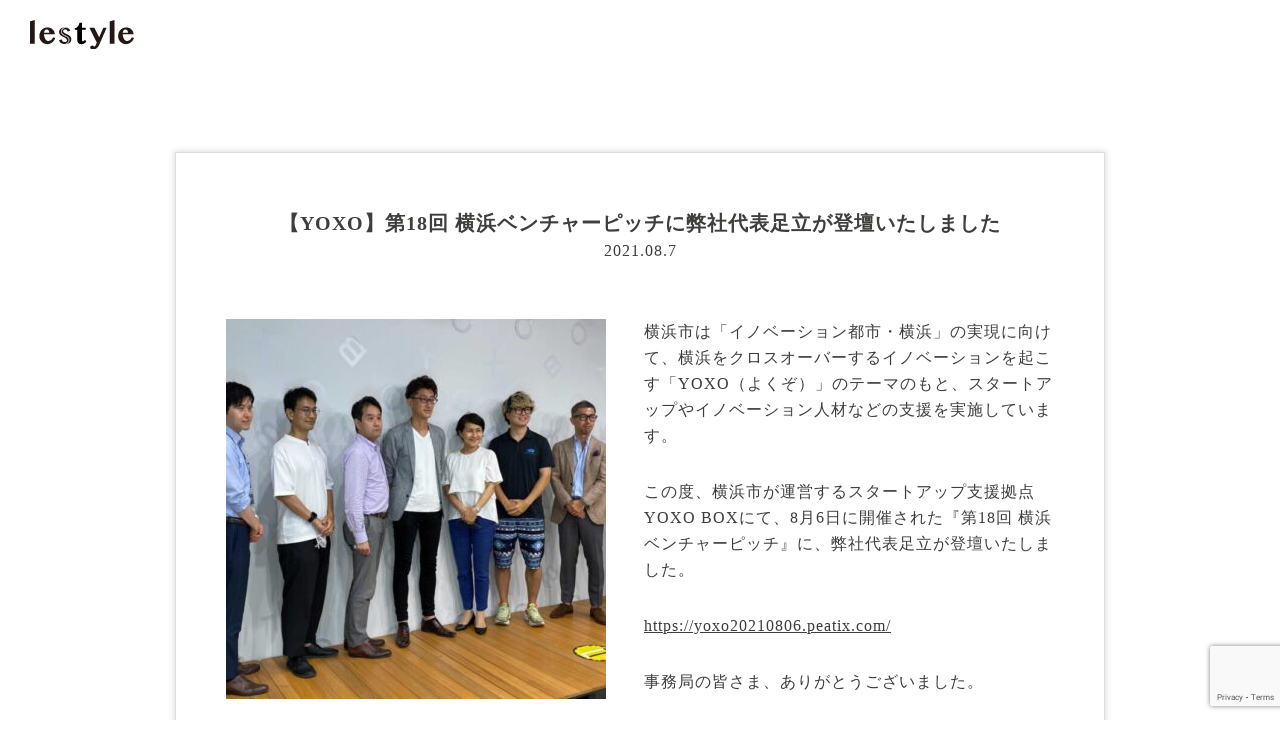

--- FILE ---
content_type: text/html; charset=UTF-8
request_url: https://lestyle.co.jp/news/%E3%80%90yoxo%E3%80%91%E7%AC%AC18%E5%9B%9E-%E6%A8%AA%E6%B5%9C%E3%83%99%E3%83%B3%E3%83%81%E3%83%A3%E3%83%BC%E3%83%94%E3%83%83%E3%83%81%E3%81%AB%E5%BC%8A%E7%A4%BE%E4%BB%A3%E8%A1%A8%E8%B6%B3%E7%AB%8B/
body_size: 8363
content:
<!doctype html>
<html>
<head>
<meta charset="UTF-8">
<meta name="viewport" content="width=device-width">
<title>【YOXO】第18回 横浜ベンチャーピッチに弊社代表足立が登壇いたしました | 株式会社レスティル | lestyle Inc.lestyle Inc.</title>
<link href="https://lestyle.co.jp/wp-content/themes/lestyle2/common/css/style.css" rel="stylesheet">
<script src="https://ajax.googleapis.com/ajax/libs/jquery/2.2.1/jquery.min.js"></script>
<script src="https://lestyle.co.jp/wp-content/themes/lestyle2/common/js/common.js"></script>
<title>【YOXO】第18回 横浜ベンチャーピッチに弊社代表足立が登壇いたしました | 株式会社レスティル | lestyle Inc.</title>
	<style>img:is([sizes="auto" i], [sizes^="auto," i]) { contain-intrinsic-size: 3000px 1500px }</style>
	
		<!-- All in One SEO 4.9.0 - aioseo.com -->
	<meta name="description" content="横浜市は「イノベーション都市・横浜」の実現に向けて、横浜をクロスオーバーするイノベーションを起こす「YOXO（" />
	<meta name="robots" content="max-snippet:-1, max-image-preview:large, max-video-preview:-1" />
	<link rel="canonical" href="https://lestyle.co.jp/news/%e3%80%90yoxo%e3%80%91%e7%ac%ac18%e5%9b%9e-%e6%a8%aa%e6%b5%9c%e3%83%99%e3%83%b3%e3%83%81%e3%83%a3%e3%83%bc%e3%83%94%e3%83%83%e3%83%81%e3%81%ab%e5%bc%8a%e7%a4%be%e4%bb%a3%e8%a1%a8%e8%b6%b3%e7%ab%8b/" />
	<meta name="generator" content="All in One SEO (AIOSEO) 4.9.0" />
		<meta property="og:locale" content="ja_JP" />
		<meta property="og:site_name" content="lestyle Inc." />
		<meta property="og:type" content="article" />
		<meta property="og:title" content="【YOXO】第18回 横浜ベンチャーピッチに弊社代表足立が登壇いたしました | 株式会社レスティル | lestyle Inc." />
		<meta property="og:description" content="横浜市は「イノベーション都市・横浜」の実現に向けて、横浜をクロスオーバーするイノベーションを起こす「YOXO（" />
		<meta property="og:url" content="https://lestyle.co.jp/news/%e3%80%90yoxo%e3%80%91%e7%ac%ac18%e5%9b%9e-%e6%a8%aa%e6%b5%9c%e3%83%99%e3%83%b3%e3%83%81%e3%83%a3%e3%83%bc%e3%83%94%e3%83%83%e3%83%81%e3%81%ab%e5%bc%8a%e7%a4%be%e4%bb%a3%e8%a1%a8%e8%b6%b3%e7%ab%8b/" />
		<meta property="og:image" content="https://www.lestyle.co.jp/lestyle/og.jpg" />
		<meta property="og:image:secure_url" content="https://www.lestyle.co.jp/lestyle/og.jpg" />
		<meta property="article:published_time" content="2021-08-07T04:03:03+00:00" />
		<meta property="article:modified_time" content="2021-12-13T04:08:55+00:00" />
		<meta name="twitter:card" content="summary" />
		<meta name="twitter:title" content="【YOXO】第18回 横浜ベンチャーピッチに弊社代表足立が登壇いたしました | 株式会社レスティル | lestyle Inc." />
		<meta name="twitter:description" content="横浜市は「イノベーション都市・横浜」の実現に向けて、横浜をクロスオーバーするイノベーションを起こす「YOXO（" />
		<meta name="twitter:image" content="http://www.lestyle.co.jp/lestyle/og.jpg" />
		<script type="application/ld+json" class="aioseo-schema">
			{"@context":"https:\/\/schema.org","@graph":[{"@type":"BreadcrumbList","@id":"https:\/\/lestyle.co.jp\/news\/%e3%80%90yoxo%e3%80%91%e7%ac%ac18%e5%9b%9e-%e6%a8%aa%e6%b5%9c%e3%83%99%e3%83%b3%e3%83%81%e3%83%a3%e3%83%bc%e3%83%94%e3%83%83%e3%83%81%e3%81%ab%e5%bc%8a%e7%a4%be%e4%bb%a3%e8%a1%a8%e8%b6%b3%e7%ab%8b\/#breadcrumblist","itemListElement":[{"@type":"ListItem","@id":"https:\/\/lestyle.co.jp#listItem","position":1,"name":"\u30db\u30fc\u30e0","item":"https:\/\/lestyle.co.jp","nextItem":{"@type":"ListItem","@id":"https:\/\/lestyle.co.jp\/news\/#listItem","name":"\u304a\u77e5\u3089\u305b"}},{"@type":"ListItem","@id":"https:\/\/lestyle.co.jp\/news\/#listItem","position":2,"name":"\u304a\u77e5\u3089\u305b","item":"https:\/\/lestyle.co.jp\/news\/","nextItem":{"@type":"ListItem","@id":"https:\/\/lestyle.co.jp\/news\/%e3%80%90yoxo%e3%80%91%e7%ac%ac18%e5%9b%9e-%e6%a8%aa%e6%b5%9c%e3%83%99%e3%83%b3%e3%83%81%e3%83%a3%e3%83%bc%e3%83%94%e3%83%83%e3%83%81%e3%81%ab%e5%bc%8a%e7%a4%be%e4%bb%a3%e8%a1%a8%e8%b6%b3%e7%ab%8b\/#listItem","name":"\u3010YOXO\u3011\u7b2c18\u56de \u6a2a\u6d5c\u30d9\u30f3\u30c1\u30e3\u30fc\u30d4\u30c3\u30c1\u306b\u5f0a\u793e\u4ee3\u8868\u8db3\u7acb\u304c\u767b\u58c7\u3044\u305f\u3057\u307e\u3057\u305f"},"previousItem":{"@type":"ListItem","@id":"https:\/\/lestyle.co.jp#listItem","name":"\u30db\u30fc\u30e0"}},{"@type":"ListItem","@id":"https:\/\/lestyle.co.jp\/news\/%e3%80%90yoxo%e3%80%91%e7%ac%ac18%e5%9b%9e-%e6%a8%aa%e6%b5%9c%e3%83%99%e3%83%b3%e3%83%81%e3%83%a3%e3%83%bc%e3%83%94%e3%83%83%e3%83%81%e3%81%ab%e5%bc%8a%e7%a4%be%e4%bb%a3%e8%a1%a8%e8%b6%b3%e7%ab%8b\/#listItem","position":3,"name":"\u3010YOXO\u3011\u7b2c18\u56de \u6a2a\u6d5c\u30d9\u30f3\u30c1\u30e3\u30fc\u30d4\u30c3\u30c1\u306b\u5f0a\u793e\u4ee3\u8868\u8db3\u7acb\u304c\u767b\u58c7\u3044\u305f\u3057\u307e\u3057\u305f","previousItem":{"@type":"ListItem","@id":"https:\/\/lestyle.co.jp\/news\/#listItem","name":"\u304a\u77e5\u3089\u305b"}}]},{"@type":"Organization","@id":"https:\/\/lestyle.co.jp\/#organization","name":"\u682a\u5f0f\u4f1a\u793e\u30ec\u30b9\u30c6\u30a3\u30eb | lestyle Inc.","url":"https:\/\/lestyle.co.jp\/"},{"@type":"WebPage","@id":"https:\/\/lestyle.co.jp\/news\/%e3%80%90yoxo%e3%80%91%e7%ac%ac18%e5%9b%9e-%e6%a8%aa%e6%b5%9c%e3%83%99%e3%83%b3%e3%83%81%e3%83%a3%e3%83%bc%e3%83%94%e3%83%83%e3%83%81%e3%81%ab%e5%bc%8a%e7%a4%be%e4%bb%a3%e8%a1%a8%e8%b6%b3%e7%ab%8b\/#webpage","url":"https:\/\/lestyle.co.jp\/news\/%e3%80%90yoxo%e3%80%91%e7%ac%ac18%e5%9b%9e-%e6%a8%aa%e6%b5%9c%e3%83%99%e3%83%b3%e3%83%81%e3%83%a3%e3%83%bc%e3%83%94%e3%83%83%e3%83%81%e3%81%ab%e5%bc%8a%e7%a4%be%e4%bb%a3%e8%a1%a8%e8%b6%b3%e7%ab%8b\/","name":"\u3010YOXO\u3011\u7b2c18\u56de \u6a2a\u6d5c\u30d9\u30f3\u30c1\u30e3\u30fc\u30d4\u30c3\u30c1\u306b\u5f0a\u793e\u4ee3\u8868\u8db3\u7acb\u304c\u767b\u58c7\u3044\u305f\u3057\u307e\u3057\u305f | \u682a\u5f0f\u4f1a\u793e\u30ec\u30b9\u30c6\u30a3\u30eb | lestyle Inc.","description":"\u6a2a\u6d5c\u5e02\u306f\u300c\u30a4\u30ce\u30d9\u30fc\u30b7\u30e7\u30f3\u90fd\u5e02\u30fb\u6a2a\u6d5c\u300d\u306e\u5b9f\u73fe\u306b\u5411\u3051\u3066\u3001\u6a2a\u6d5c\u3092\u30af\u30ed\u30b9\u30aa\u30fc\u30d0\u30fc\u3059\u308b\u30a4\u30ce\u30d9\u30fc\u30b7\u30e7\u30f3\u3092\u8d77\u3053\u3059\u300cYOXO\uff08","inLanguage":"ja","isPartOf":{"@id":"https:\/\/lestyle.co.jp\/#website"},"breadcrumb":{"@id":"https:\/\/lestyle.co.jp\/news\/%e3%80%90yoxo%e3%80%91%e7%ac%ac18%e5%9b%9e-%e6%a8%aa%e6%b5%9c%e3%83%99%e3%83%b3%e3%83%81%e3%83%a3%e3%83%bc%e3%83%94%e3%83%83%e3%83%81%e3%81%ab%e5%bc%8a%e7%a4%be%e4%bb%a3%e8%a1%a8%e8%b6%b3%e7%ab%8b\/#breadcrumblist"},"image":{"@type":"ImageObject","url":"https:\/\/lestyle.co.jp\/wp-content\/uploads\/2021\/12\/e5f977f6236f83b10ef7c4747ac4997a.jpg","@id":"https:\/\/lestyle.co.jp\/news\/%e3%80%90yoxo%e3%80%91%e7%ac%ac18%e5%9b%9e-%e6%a8%aa%e6%b5%9c%e3%83%99%e3%83%b3%e3%83%81%e3%83%a3%e3%83%bc%e3%83%94%e3%83%83%e3%83%81%e3%81%ab%e5%bc%8a%e7%a4%be%e4%bb%a3%e8%a1%a8%e8%b6%b3%e7%ab%8b\/#mainImage","width":1200,"height":630},"primaryImageOfPage":{"@id":"https:\/\/lestyle.co.jp\/news\/%e3%80%90yoxo%e3%80%91%e7%ac%ac18%e5%9b%9e-%e6%a8%aa%e6%b5%9c%e3%83%99%e3%83%b3%e3%83%81%e3%83%a3%e3%83%bc%e3%83%94%e3%83%83%e3%83%81%e3%81%ab%e5%bc%8a%e7%a4%be%e4%bb%a3%e8%a1%a8%e8%b6%b3%e7%ab%8b\/#mainImage"},"datePublished":"2021-08-07T13:03:03+09:00","dateModified":"2021-12-13T13:08:55+09:00"},{"@type":"WebSite","@id":"https:\/\/lestyle.co.jp\/#website","url":"https:\/\/lestyle.co.jp\/","name":"\u682a\u5f0f\u4f1a\u793e\u30ec\u30b9\u30c6\u30a3\u30eb | lestyle Inc.","inLanguage":"ja","publisher":{"@id":"https:\/\/lestyle.co.jp\/#organization"}}]}
		</script>
		<!-- All in One SEO -->

<link rel="alternate" type="application/rss+xml" title="株式会社レスティル | lestyle Inc. &raquo; フィード" href="https://lestyle.co.jp/feed/" />
<link rel="alternate" type="application/rss+xml" title="株式会社レスティル | lestyle Inc. &raquo; コメントフィード" href="https://lestyle.co.jp/comments/feed/" />
		<!-- This site uses the Google Analytics by MonsterInsights plugin v8.20.1 - Using Analytics tracking - https://www.monsterinsights.com/ -->
		<!-- Note: MonsterInsights is not currently configured on this site. The site owner needs to authenticate with Google Analytics in the MonsterInsights settings panel. -->
					<!-- No tracking code set -->
				<!-- / Google Analytics by MonsterInsights -->
		<script type="text/javascript">
/* <![CDATA[ */
window._wpemojiSettings = {"baseUrl":"https:\/\/s.w.org\/images\/core\/emoji\/16.0.1\/72x72\/","ext":".png","svgUrl":"https:\/\/s.w.org\/images\/core\/emoji\/16.0.1\/svg\/","svgExt":".svg","source":{"concatemoji":"https:\/\/lestyle.co.jp\/wp-includes\/js\/wp-emoji-release.min.js?ver=6.8.3"}};
/*! This file is auto-generated */
!function(s,n){var o,i,e;function c(e){try{var t={supportTests:e,timestamp:(new Date).valueOf()};sessionStorage.setItem(o,JSON.stringify(t))}catch(e){}}function p(e,t,n){e.clearRect(0,0,e.canvas.width,e.canvas.height),e.fillText(t,0,0);var t=new Uint32Array(e.getImageData(0,0,e.canvas.width,e.canvas.height).data),a=(e.clearRect(0,0,e.canvas.width,e.canvas.height),e.fillText(n,0,0),new Uint32Array(e.getImageData(0,0,e.canvas.width,e.canvas.height).data));return t.every(function(e,t){return e===a[t]})}function u(e,t){e.clearRect(0,0,e.canvas.width,e.canvas.height),e.fillText(t,0,0);for(var n=e.getImageData(16,16,1,1),a=0;a<n.data.length;a++)if(0!==n.data[a])return!1;return!0}function f(e,t,n,a){switch(t){case"flag":return n(e,"\ud83c\udff3\ufe0f\u200d\u26a7\ufe0f","\ud83c\udff3\ufe0f\u200b\u26a7\ufe0f")?!1:!n(e,"\ud83c\udde8\ud83c\uddf6","\ud83c\udde8\u200b\ud83c\uddf6")&&!n(e,"\ud83c\udff4\udb40\udc67\udb40\udc62\udb40\udc65\udb40\udc6e\udb40\udc67\udb40\udc7f","\ud83c\udff4\u200b\udb40\udc67\u200b\udb40\udc62\u200b\udb40\udc65\u200b\udb40\udc6e\u200b\udb40\udc67\u200b\udb40\udc7f");case"emoji":return!a(e,"\ud83e\udedf")}return!1}function g(e,t,n,a){var r="undefined"!=typeof WorkerGlobalScope&&self instanceof WorkerGlobalScope?new OffscreenCanvas(300,150):s.createElement("canvas"),o=r.getContext("2d",{willReadFrequently:!0}),i=(o.textBaseline="top",o.font="600 32px Arial",{});return e.forEach(function(e){i[e]=t(o,e,n,a)}),i}function t(e){var t=s.createElement("script");t.src=e,t.defer=!0,s.head.appendChild(t)}"undefined"!=typeof Promise&&(o="wpEmojiSettingsSupports",i=["flag","emoji"],n.supports={everything:!0,everythingExceptFlag:!0},e=new Promise(function(e){s.addEventListener("DOMContentLoaded",e,{once:!0})}),new Promise(function(t){var n=function(){try{var e=JSON.parse(sessionStorage.getItem(o));if("object"==typeof e&&"number"==typeof e.timestamp&&(new Date).valueOf()<e.timestamp+604800&&"object"==typeof e.supportTests)return e.supportTests}catch(e){}return null}();if(!n){if("undefined"!=typeof Worker&&"undefined"!=typeof OffscreenCanvas&&"undefined"!=typeof URL&&URL.createObjectURL&&"undefined"!=typeof Blob)try{var e="postMessage("+g.toString()+"("+[JSON.stringify(i),f.toString(),p.toString(),u.toString()].join(",")+"));",a=new Blob([e],{type:"text/javascript"}),r=new Worker(URL.createObjectURL(a),{name:"wpTestEmojiSupports"});return void(r.onmessage=function(e){c(n=e.data),r.terminate(),t(n)})}catch(e){}c(n=g(i,f,p,u))}t(n)}).then(function(e){for(var t in e)n.supports[t]=e[t],n.supports.everything=n.supports.everything&&n.supports[t],"flag"!==t&&(n.supports.everythingExceptFlag=n.supports.everythingExceptFlag&&n.supports[t]);n.supports.everythingExceptFlag=n.supports.everythingExceptFlag&&!n.supports.flag,n.DOMReady=!1,n.readyCallback=function(){n.DOMReady=!0}}).then(function(){return e}).then(function(){var e;n.supports.everything||(n.readyCallback(),(e=n.source||{}).concatemoji?t(e.concatemoji):e.wpemoji&&e.twemoji&&(t(e.twemoji),t(e.wpemoji)))}))}((window,document),window._wpemojiSettings);
/* ]]> */
</script>
<style id='wp-emoji-styles-inline-css' type='text/css'>

	img.wp-smiley, img.emoji {
		display: inline !important;
		border: none !important;
		box-shadow: none !important;
		height: 1em !important;
		width: 1em !important;
		margin: 0 0.07em !important;
		vertical-align: -0.1em !important;
		background: none !important;
		padding: 0 !important;
	}
</style>
<link rel='stylesheet' id='wp-block-library-css' href='https://lestyle.co.jp/wp-includes/css/dist/block-library/style.min.css?ver=6.8.3' type='text/css' media='all' />
<style id='classic-theme-styles-inline-css' type='text/css'>
/*! This file is auto-generated */
.wp-block-button__link{color:#fff;background-color:#32373c;border-radius:9999px;box-shadow:none;text-decoration:none;padding:calc(.667em + 2px) calc(1.333em + 2px);font-size:1.125em}.wp-block-file__button{background:#32373c;color:#fff;text-decoration:none}
</style>
<link rel='stylesheet' id='aioseo/css/src/vue/standalone/blocks/table-of-contents/global.scss-css' href='https://lestyle.co.jp/wp-content/plugins/all-in-one-seo-pack/dist/Lite/assets/css/table-of-contents/global.e90f6d47.css?ver=4.9.0' type='text/css' media='all' />
<style id='global-styles-inline-css' type='text/css'>
:root{--wp--preset--aspect-ratio--square: 1;--wp--preset--aspect-ratio--4-3: 4/3;--wp--preset--aspect-ratio--3-4: 3/4;--wp--preset--aspect-ratio--3-2: 3/2;--wp--preset--aspect-ratio--2-3: 2/3;--wp--preset--aspect-ratio--16-9: 16/9;--wp--preset--aspect-ratio--9-16: 9/16;--wp--preset--color--black: #000000;--wp--preset--color--cyan-bluish-gray: #abb8c3;--wp--preset--color--white: #ffffff;--wp--preset--color--pale-pink: #f78da7;--wp--preset--color--vivid-red: #cf2e2e;--wp--preset--color--luminous-vivid-orange: #ff6900;--wp--preset--color--luminous-vivid-amber: #fcb900;--wp--preset--color--light-green-cyan: #7bdcb5;--wp--preset--color--vivid-green-cyan: #00d084;--wp--preset--color--pale-cyan-blue: #8ed1fc;--wp--preset--color--vivid-cyan-blue: #0693e3;--wp--preset--color--vivid-purple: #9b51e0;--wp--preset--gradient--vivid-cyan-blue-to-vivid-purple: linear-gradient(135deg,rgba(6,147,227,1) 0%,rgb(155,81,224) 100%);--wp--preset--gradient--light-green-cyan-to-vivid-green-cyan: linear-gradient(135deg,rgb(122,220,180) 0%,rgb(0,208,130) 100%);--wp--preset--gradient--luminous-vivid-amber-to-luminous-vivid-orange: linear-gradient(135deg,rgba(252,185,0,1) 0%,rgba(255,105,0,1) 100%);--wp--preset--gradient--luminous-vivid-orange-to-vivid-red: linear-gradient(135deg,rgba(255,105,0,1) 0%,rgb(207,46,46) 100%);--wp--preset--gradient--very-light-gray-to-cyan-bluish-gray: linear-gradient(135deg,rgb(238,238,238) 0%,rgb(169,184,195) 100%);--wp--preset--gradient--cool-to-warm-spectrum: linear-gradient(135deg,rgb(74,234,220) 0%,rgb(151,120,209) 20%,rgb(207,42,186) 40%,rgb(238,44,130) 60%,rgb(251,105,98) 80%,rgb(254,248,76) 100%);--wp--preset--gradient--blush-light-purple: linear-gradient(135deg,rgb(255,206,236) 0%,rgb(152,150,240) 100%);--wp--preset--gradient--blush-bordeaux: linear-gradient(135deg,rgb(254,205,165) 0%,rgb(254,45,45) 50%,rgb(107,0,62) 100%);--wp--preset--gradient--luminous-dusk: linear-gradient(135deg,rgb(255,203,112) 0%,rgb(199,81,192) 50%,rgb(65,88,208) 100%);--wp--preset--gradient--pale-ocean: linear-gradient(135deg,rgb(255,245,203) 0%,rgb(182,227,212) 50%,rgb(51,167,181) 100%);--wp--preset--gradient--electric-grass: linear-gradient(135deg,rgb(202,248,128) 0%,rgb(113,206,126) 100%);--wp--preset--gradient--midnight: linear-gradient(135deg,rgb(2,3,129) 0%,rgb(40,116,252) 100%);--wp--preset--font-size--small: 13px;--wp--preset--font-size--medium: 20px;--wp--preset--font-size--large: 36px;--wp--preset--font-size--x-large: 42px;--wp--preset--spacing--20: 0.44rem;--wp--preset--spacing--30: 0.67rem;--wp--preset--spacing--40: 1rem;--wp--preset--spacing--50: 1.5rem;--wp--preset--spacing--60: 2.25rem;--wp--preset--spacing--70: 3.38rem;--wp--preset--spacing--80: 5.06rem;--wp--preset--shadow--natural: 6px 6px 9px rgba(0, 0, 0, 0.2);--wp--preset--shadow--deep: 12px 12px 50px rgba(0, 0, 0, 0.4);--wp--preset--shadow--sharp: 6px 6px 0px rgba(0, 0, 0, 0.2);--wp--preset--shadow--outlined: 6px 6px 0px -3px rgba(255, 255, 255, 1), 6px 6px rgba(0, 0, 0, 1);--wp--preset--shadow--crisp: 6px 6px 0px rgba(0, 0, 0, 1);}:where(.is-layout-flex){gap: 0.5em;}:where(.is-layout-grid){gap: 0.5em;}body .is-layout-flex{display: flex;}.is-layout-flex{flex-wrap: wrap;align-items: center;}.is-layout-flex > :is(*, div){margin: 0;}body .is-layout-grid{display: grid;}.is-layout-grid > :is(*, div){margin: 0;}:where(.wp-block-columns.is-layout-flex){gap: 2em;}:where(.wp-block-columns.is-layout-grid){gap: 2em;}:where(.wp-block-post-template.is-layout-flex){gap: 1.25em;}:where(.wp-block-post-template.is-layout-grid){gap: 1.25em;}.has-black-color{color: var(--wp--preset--color--black) !important;}.has-cyan-bluish-gray-color{color: var(--wp--preset--color--cyan-bluish-gray) !important;}.has-white-color{color: var(--wp--preset--color--white) !important;}.has-pale-pink-color{color: var(--wp--preset--color--pale-pink) !important;}.has-vivid-red-color{color: var(--wp--preset--color--vivid-red) !important;}.has-luminous-vivid-orange-color{color: var(--wp--preset--color--luminous-vivid-orange) !important;}.has-luminous-vivid-amber-color{color: var(--wp--preset--color--luminous-vivid-amber) !important;}.has-light-green-cyan-color{color: var(--wp--preset--color--light-green-cyan) !important;}.has-vivid-green-cyan-color{color: var(--wp--preset--color--vivid-green-cyan) !important;}.has-pale-cyan-blue-color{color: var(--wp--preset--color--pale-cyan-blue) !important;}.has-vivid-cyan-blue-color{color: var(--wp--preset--color--vivid-cyan-blue) !important;}.has-vivid-purple-color{color: var(--wp--preset--color--vivid-purple) !important;}.has-black-background-color{background-color: var(--wp--preset--color--black) !important;}.has-cyan-bluish-gray-background-color{background-color: var(--wp--preset--color--cyan-bluish-gray) !important;}.has-white-background-color{background-color: var(--wp--preset--color--white) !important;}.has-pale-pink-background-color{background-color: var(--wp--preset--color--pale-pink) !important;}.has-vivid-red-background-color{background-color: var(--wp--preset--color--vivid-red) !important;}.has-luminous-vivid-orange-background-color{background-color: var(--wp--preset--color--luminous-vivid-orange) !important;}.has-luminous-vivid-amber-background-color{background-color: var(--wp--preset--color--luminous-vivid-amber) !important;}.has-light-green-cyan-background-color{background-color: var(--wp--preset--color--light-green-cyan) !important;}.has-vivid-green-cyan-background-color{background-color: var(--wp--preset--color--vivid-green-cyan) !important;}.has-pale-cyan-blue-background-color{background-color: var(--wp--preset--color--pale-cyan-blue) !important;}.has-vivid-cyan-blue-background-color{background-color: var(--wp--preset--color--vivid-cyan-blue) !important;}.has-vivid-purple-background-color{background-color: var(--wp--preset--color--vivid-purple) !important;}.has-black-border-color{border-color: var(--wp--preset--color--black) !important;}.has-cyan-bluish-gray-border-color{border-color: var(--wp--preset--color--cyan-bluish-gray) !important;}.has-white-border-color{border-color: var(--wp--preset--color--white) !important;}.has-pale-pink-border-color{border-color: var(--wp--preset--color--pale-pink) !important;}.has-vivid-red-border-color{border-color: var(--wp--preset--color--vivid-red) !important;}.has-luminous-vivid-orange-border-color{border-color: var(--wp--preset--color--luminous-vivid-orange) !important;}.has-luminous-vivid-amber-border-color{border-color: var(--wp--preset--color--luminous-vivid-amber) !important;}.has-light-green-cyan-border-color{border-color: var(--wp--preset--color--light-green-cyan) !important;}.has-vivid-green-cyan-border-color{border-color: var(--wp--preset--color--vivid-green-cyan) !important;}.has-pale-cyan-blue-border-color{border-color: var(--wp--preset--color--pale-cyan-blue) !important;}.has-vivid-cyan-blue-border-color{border-color: var(--wp--preset--color--vivid-cyan-blue) !important;}.has-vivid-purple-border-color{border-color: var(--wp--preset--color--vivid-purple) !important;}.has-vivid-cyan-blue-to-vivid-purple-gradient-background{background: var(--wp--preset--gradient--vivid-cyan-blue-to-vivid-purple) !important;}.has-light-green-cyan-to-vivid-green-cyan-gradient-background{background: var(--wp--preset--gradient--light-green-cyan-to-vivid-green-cyan) !important;}.has-luminous-vivid-amber-to-luminous-vivid-orange-gradient-background{background: var(--wp--preset--gradient--luminous-vivid-amber-to-luminous-vivid-orange) !important;}.has-luminous-vivid-orange-to-vivid-red-gradient-background{background: var(--wp--preset--gradient--luminous-vivid-orange-to-vivid-red) !important;}.has-very-light-gray-to-cyan-bluish-gray-gradient-background{background: var(--wp--preset--gradient--very-light-gray-to-cyan-bluish-gray) !important;}.has-cool-to-warm-spectrum-gradient-background{background: var(--wp--preset--gradient--cool-to-warm-spectrum) !important;}.has-blush-light-purple-gradient-background{background: var(--wp--preset--gradient--blush-light-purple) !important;}.has-blush-bordeaux-gradient-background{background: var(--wp--preset--gradient--blush-bordeaux) !important;}.has-luminous-dusk-gradient-background{background: var(--wp--preset--gradient--luminous-dusk) !important;}.has-pale-ocean-gradient-background{background: var(--wp--preset--gradient--pale-ocean) !important;}.has-electric-grass-gradient-background{background: var(--wp--preset--gradient--electric-grass) !important;}.has-midnight-gradient-background{background: var(--wp--preset--gradient--midnight) !important;}.has-small-font-size{font-size: var(--wp--preset--font-size--small) !important;}.has-medium-font-size{font-size: var(--wp--preset--font-size--medium) !important;}.has-large-font-size{font-size: var(--wp--preset--font-size--large) !important;}.has-x-large-font-size{font-size: var(--wp--preset--font-size--x-large) !important;}
:where(.wp-block-post-template.is-layout-flex){gap: 1.25em;}:where(.wp-block-post-template.is-layout-grid){gap: 1.25em;}
:where(.wp-block-columns.is-layout-flex){gap: 2em;}:where(.wp-block-columns.is-layout-grid){gap: 2em;}
:root :where(.wp-block-pullquote){font-size: 1.5em;line-height: 1.6;}
</style>
<link rel='stylesheet' id='contact-form-7-css' href='https://lestyle.co.jp/wp-content/plugins/contact-form-7/includes/css/styles.css?ver=6.1.3' type='text/css' media='all' />
<link rel='stylesheet' id='contact-form-7-confirm-css' href='https://lestyle.co.jp/wp-content/plugins/contact-form-7-add-confirm/includes/css/styles.css?ver=5.1' type='text/css' media='all' />
<link rel='stylesheet' id='lestyle-style-css' href='https://lestyle.co.jp/wp-content/themes/lestyle2/style.css?ver=6.8.3' type='text/css' media='all' />
<script type="text/javascript" src="https://lestyle.co.jp/wp-includes/js/jquery/jquery.min.js?ver=3.7.1" id="jquery-core-js"></script>
<script type="text/javascript" src="https://lestyle.co.jp/wp-includes/js/jquery/jquery-migrate.min.js?ver=3.4.1" id="jquery-migrate-js"></script>
<link rel="https://api.w.org/" href="https://lestyle.co.jp/wp-json/" /><link rel="EditURI" type="application/rsd+xml" title="RSD" href="https://lestyle.co.jp/xmlrpc.php?rsd" />
<meta name="generator" content="WordPress 6.8.3" />
<link rel='shortlink' href='https://lestyle.co.jp/?p=528' />
<link rel="alternate" title="oEmbed (JSON)" type="application/json+oembed" href="https://lestyle.co.jp/wp-json/oembed/1.0/embed?url=https%3A%2F%2Flestyle.co.jp%2Fnews%2F%25e3%2580%2590yoxo%25e3%2580%2591%25e7%25ac%25ac18%25e5%259b%259e-%25e6%25a8%25aa%25e6%25b5%259c%25e3%2583%2599%25e3%2583%25b3%25e3%2583%2581%25e3%2583%25a3%25e3%2583%25bc%25e3%2583%2594%25e3%2583%2583%25e3%2583%2581%25e3%2581%25ab%25e5%25bc%258a%25e7%25a4%25be%25e4%25bb%25a3%25e8%25a1%25a8%25e8%25b6%25b3%25e7%25ab%258b%2F" />
<link rel="alternate" title="oEmbed (XML)" type="text/xml+oembed" href="https://lestyle.co.jp/wp-json/oembed/1.0/embed?url=https%3A%2F%2Flestyle.co.jp%2Fnews%2F%25e3%2580%2590yoxo%25e3%2580%2591%25e7%25ac%25ac18%25e5%259b%259e-%25e6%25a8%25aa%25e6%25b5%259c%25e3%2583%2599%25e3%2583%25b3%25e3%2583%2581%25e3%2583%25a3%25e3%2583%25bc%25e3%2583%2594%25e3%2583%2583%25e3%2583%2581%25e3%2581%25ab%25e5%25bc%258a%25e7%25a4%25be%25e4%25bb%25a3%25e8%25a1%25a8%25e8%25b6%25b3%25e7%25ab%258b%2F&#038;format=xml" />
<script src="https://ajaxzip3.github.io/ajaxzip3.js" charset="UTF-8"></script>

    <script type="text/javascript">

    jQuery(function($){

    $("#zip").attr('onKeyUp', 'AjaxZip3.zip2addr(this,\'\',\'address\',\'address\');');

})</script></head>

<body>


<header id="under-header">
  <div class="site-logo"><a href="https://lestyle.co.jp/"><img src="https://lestyle.co.jp/wp-content/themes/lestyle2/common/img/LOGO_en.svg" alt="lestyle"></a></div>
</header>


<article class="article-detail">
  <header class="article-head">
    <h1 class="article-ttl">【YOXO】第18回 横浜ベンチャーピッチに弊社代表足立が登壇いたしました</h1>
    <time class="date">2021.08.7</time>
  </header>
  <div class="article-body clearfix">
    <div class="article-img"><img width="380" height="380" src="https://lestyle.co.jp/wp-content/uploads/2021/12/e5f977f6236f83b10ef7c4747ac4997a-380x380.jpg" class="attachment-thumb_380 size-thumb_380 wp-post-image" alt="" decoding="async" fetchpriority="high" srcset="https://lestyle.co.jp/wp-content/uploads/2021/12/e5f977f6236f83b10ef7c4747ac4997a-380x380.jpg 380w, https://lestyle.co.jp/wp-content/uploads/2021/12/e5f977f6236f83b10ef7c4747ac4997a-180x180.jpg 180w" sizes="(max-width: 380px) 100vw, 380px" /></div>    <div class="article-content "><p>横浜市は「イノベーション都市・横浜」の実現に向けて、横浜をクロスオーバーするイノベーションを起こす「YOXO（よくぞ）」のテーマのもと、スタートアップやイノベーション人材などの支援を実施しています。</p>
<p>この度、横浜市が運営するスタートアップ支援拠点YOXO BOXにて、8月6日に開催された『第18回 横浜ベンチャーピッチ』に、弊社代表足立が登壇いたしました。</p>
<p><a href="https://yoxo20210806.peatix.com/">https://yoxo20210806.peatix.com/</a></p>
<p>事務局の皆さま、ありがとうございました。</p>
</div>
  </div>
</article>


<div class="bt-list bl-two">
  <a href="https://lestyle.co.jp/news/">
    <img src="https://lestyle.co.jp/wp-content/themes/lestyle2/common/img/BT_list.svg" class="pc-inline" alt="お知らせ一覧にもどる">
    <img src="https://lestyle.co.jp/wp-content/themes/lestyle2/common/img/BT_list_sp.svg" class="sp-inline" alt="お知らせ一覧にもどる">
  </a>
  <a href="https://lestyle.co.jp/">
    <img src="https://lestyle.co.jp/wp-content/themes/lestyle2/common/img/BT_top.svg" class="pc-inline" alt="サイトトップにもどる">
    <img src="https://lestyle.co.jp/wp-content/themes/lestyle2/common/img/BT_top_sp.svg" class="sp-inline" alt="サイトトップにもどる">
  </a>
</div>

<footer id="footer" class="block block08">
  <div class="copy"><p class="copy">Copyright © 2021 lestyle All Rights Reserved.</p></div>
</footer>

<div class="bt-back"><button data-scroll="header" type="button" class="goto"><img src="https://lestyle.co.jp/wp-content/themes/lestyle2/common/img/BT_back.svg" alt=""></button></div>


<script type="speculationrules">
{"prefetch":[{"source":"document","where":{"and":[{"href_matches":"\/*"},{"not":{"href_matches":["\/wp-*.php","\/wp-admin\/*","\/wp-content\/uploads\/*","\/wp-content\/*","\/wp-content\/plugins\/*","\/wp-content\/themes\/lestyle2\/*","\/*\\?(.+)"]}},{"not":{"selector_matches":"a[rel~=\"nofollow\"]"}},{"not":{"selector_matches":".no-prefetch, .no-prefetch a"}}]},"eagerness":"conservative"}]}
</script>
<script type="text/javascript">
document.addEventListener( 'wpcf7mailsent', function( event ) {
    if ( '209' == event.detail.contactFormId ) {
        location = 'https://lestyle.co.jp/contact-thankyou.html';
    }
}, false );
</script>
<script type="module"  src="https://lestyle.co.jp/wp-content/plugins/all-in-one-seo-pack/dist/Lite/assets/table-of-contents.95d0dfce.js?ver=4.9.0" id="aioseo/js/src/vue/standalone/blocks/table-of-contents/frontend.js-js"></script>
<script type="text/javascript" src="https://lestyle.co.jp/wp-includes/js/dist/hooks.min.js?ver=4d63a3d491d11ffd8ac6" id="wp-hooks-js"></script>
<script type="text/javascript" src="https://lestyle.co.jp/wp-includes/js/dist/i18n.min.js?ver=5e580eb46a90c2b997e6" id="wp-i18n-js"></script>
<script type="text/javascript" id="wp-i18n-js-after">
/* <![CDATA[ */
wp.i18n.setLocaleData( { 'text direction\u0004ltr': [ 'ltr' ] } );
/* ]]> */
</script>
<script type="text/javascript" src="https://lestyle.co.jp/wp-content/plugins/contact-form-7/includes/swv/js/index.js?ver=6.1.3" id="swv-js"></script>
<script type="text/javascript" id="contact-form-7-js-translations">
/* <![CDATA[ */
( function( domain, translations ) {
	var localeData = translations.locale_data[ domain ] || translations.locale_data.messages;
	localeData[""].domain = domain;
	wp.i18n.setLocaleData( localeData, domain );
} )( "contact-form-7", {"translation-revision-date":"2025-10-29 09:23:50+0000","generator":"GlotPress\/4.0.3","domain":"messages","locale_data":{"messages":{"":{"domain":"messages","plural-forms":"nplurals=1; plural=0;","lang":"ja_JP"},"This contact form is placed in the wrong place.":["\u3053\u306e\u30b3\u30f3\u30bf\u30af\u30c8\u30d5\u30a9\u30fc\u30e0\u306f\u9593\u9055\u3063\u305f\u4f4d\u7f6e\u306b\u7f6e\u304b\u308c\u3066\u3044\u307e\u3059\u3002"],"Error:":["\u30a8\u30e9\u30fc:"]}},"comment":{"reference":"includes\/js\/index.js"}} );
/* ]]> */
</script>
<script type="text/javascript" id="contact-form-7-js-before">
/* <![CDATA[ */
var wpcf7 = {
    "api": {
        "root": "https:\/\/lestyle.co.jp\/wp-json\/",
        "namespace": "contact-form-7\/v1"
    }
};
/* ]]> */
</script>
<script type="text/javascript" src="https://lestyle.co.jp/wp-content/plugins/contact-form-7/includes/js/index.js?ver=6.1.3" id="contact-form-7-js"></script>
<script type="text/javascript" src="https://lestyle.co.jp/wp-includes/js/jquery/jquery.form.min.js?ver=4.3.0" id="jquery-form-js"></script>
<script type="text/javascript" src="https://lestyle.co.jp/wp-content/plugins/contact-form-7-add-confirm/includes/js/scripts.js?ver=5.1" id="contact-form-7-confirm-js"></script>
<script type="text/javascript" src="https://lestyle.co.jp/wp-content/themes/lestyle2/js/navigation.js?ver=20151215" id="lestyle-navigation-js"></script>
<script type="text/javascript" src="https://lestyle.co.jp/wp-content/themes/lestyle2/js/skip-link-focus-fix.js?ver=20151215" id="lestyle-skip-link-focus-fix-js"></script>
<script type="text/javascript" src="https://www.google.com/recaptcha/api.js?render=6LdwRXEjAAAAAORTXi3IkSMVQyJe2LwtPMru9aA3&amp;ver=3.0" id="google-recaptcha-js"></script>
<script type="text/javascript" src="https://lestyle.co.jp/wp-includes/js/dist/vendor/wp-polyfill.min.js?ver=3.15.0" id="wp-polyfill-js"></script>
<script type="text/javascript" id="wpcf7-recaptcha-js-before">
/* <![CDATA[ */
var wpcf7_recaptcha = {
    "sitekey": "6LdwRXEjAAAAAORTXi3IkSMVQyJe2LwtPMru9aA3",
    "actions": {
        "homepage": "homepage",
        "contactform": "contactform"
    }
};
/* ]]> */
</script>
<script type="text/javascript" src="https://lestyle.co.jp/wp-content/plugins/contact-form-7/modules/recaptcha/index.js?ver=6.1.3" id="wpcf7-recaptcha-js"></script>
</body>
</html>


--- FILE ---
content_type: text/html; charset=utf-8
request_url: https://www.google.com/recaptcha/api2/anchor?ar=1&k=6LdwRXEjAAAAAORTXi3IkSMVQyJe2LwtPMru9aA3&co=aHR0cHM6Ly9sZXN0eWxlLmNvLmpwOjQ0Mw..&hl=en&v=TkacYOdEJbdB_JjX802TMer9&size=invisible&anchor-ms=20000&execute-ms=15000&cb=3s1rife52uoh
body_size: 45215
content:
<!DOCTYPE HTML><html dir="ltr" lang="en"><head><meta http-equiv="Content-Type" content="text/html; charset=UTF-8">
<meta http-equiv="X-UA-Compatible" content="IE=edge">
<title>reCAPTCHA</title>
<style type="text/css">
/* cyrillic-ext */
@font-face {
  font-family: 'Roboto';
  font-style: normal;
  font-weight: 400;
  src: url(//fonts.gstatic.com/s/roboto/v18/KFOmCnqEu92Fr1Mu72xKKTU1Kvnz.woff2) format('woff2');
  unicode-range: U+0460-052F, U+1C80-1C8A, U+20B4, U+2DE0-2DFF, U+A640-A69F, U+FE2E-FE2F;
}
/* cyrillic */
@font-face {
  font-family: 'Roboto';
  font-style: normal;
  font-weight: 400;
  src: url(//fonts.gstatic.com/s/roboto/v18/KFOmCnqEu92Fr1Mu5mxKKTU1Kvnz.woff2) format('woff2');
  unicode-range: U+0301, U+0400-045F, U+0490-0491, U+04B0-04B1, U+2116;
}
/* greek-ext */
@font-face {
  font-family: 'Roboto';
  font-style: normal;
  font-weight: 400;
  src: url(//fonts.gstatic.com/s/roboto/v18/KFOmCnqEu92Fr1Mu7mxKKTU1Kvnz.woff2) format('woff2');
  unicode-range: U+1F00-1FFF;
}
/* greek */
@font-face {
  font-family: 'Roboto';
  font-style: normal;
  font-weight: 400;
  src: url(//fonts.gstatic.com/s/roboto/v18/KFOmCnqEu92Fr1Mu4WxKKTU1Kvnz.woff2) format('woff2');
  unicode-range: U+0370-0377, U+037A-037F, U+0384-038A, U+038C, U+038E-03A1, U+03A3-03FF;
}
/* vietnamese */
@font-face {
  font-family: 'Roboto';
  font-style: normal;
  font-weight: 400;
  src: url(//fonts.gstatic.com/s/roboto/v18/KFOmCnqEu92Fr1Mu7WxKKTU1Kvnz.woff2) format('woff2');
  unicode-range: U+0102-0103, U+0110-0111, U+0128-0129, U+0168-0169, U+01A0-01A1, U+01AF-01B0, U+0300-0301, U+0303-0304, U+0308-0309, U+0323, U+0329, U+1EA0-1EF9, U+20AB;
}
/* latin-ext */
@font-face {
  font-family: 'Roboto';
  font-style: normal;
  font-weight: 400;
  src: url(//fonts.gstatic.com/s/roboto/v18/KFOmCnqEu92Fr1Mu7GxKKTU1Kvnz.woff2) format('woff2');
  unicode-range: U+0100-02BA, U+02BD-02C5, U+02C7-02CC, U+02CE-02D7, U+02DD-02FF, U+0304, U+0308, U+0329, U+1D00-1DBF, U+1E00-1E9F, U+1EF2-1EFF, U+2020, U+20A0-20AB, U+20AD-20C0, U+2113, U+2C60-2C7F, U+A720-A7FF;
}
/* latin */
@font-face {
  font-family: 'Roboto';
  font-style: normal;
  font-weight: 400;
  src: url(//fonts.gstatic.com/s/roboto/v18/KFOmCnqEu92Fr1Mu4mxKKTU1Kg.woff2) format('woff2');
  unicode-range: U+0000-00FF, U+0131, U+0152-0153, U+02BB-02BC, U+02C6, U+02DA, U+02DC, U+0304, U+0308, U+0329, U+2000-206F, U+20AC, U+2122, U+2191, U+2193, U+2212, U+2215, U+FEFF, U+FFFD;
}
/* cyrillic-ext */
@font-face {
  font-family: 'Roboto';
  font-style: normal;
  font-weight: 500;
  src: url(//fonts.gstatic.com/s/roboto/v18/KFOlCnqEu92Fr1MmEU9fCRc4AMP6lbBP.woff2) format('woff2');
  unicode-range: U+0460-052F, U+1C80-1C8A, U+20B4, U+2DE0-2DFF, U+A640-A69F, U+FE2E-FE2F;
}
/* cyrillic */
@font-face {
  font-family: 'Roboto';
  font-style: normal;
  font-weight: 500;
  src: url(//fonts.gstatic.com/s/roboto/v18/KFOlCnqEu92Fr1MmEU9fABc4AMP6lbBP.woff2) format('woff2');
  unicode-range: U+0301, U+0400-045F, U+0490-0491, U+04B0-04B1, U+2116;
}
/* greek-ext */
@font-face {
  font-family: 'Roboto';
  font-style: normal;
  font-weight: 500;
  src: url(//fonts.gstatic.com/s/roboto/v18/KFOlCnqEu92Fr1MmEU9fCBc4AMP6lbBP.woff2) format('woff2');
  unicode-range: U+1F00-1FFF;
}
/* greek */
@font-face {
  font-family: 'Roboto';
  font-style: normal;
  font-weight: 500;
  src: url(//fonts.gstatic.com/s/roboto/v18/KFOlCnqEu92Fr1MmEU9fBxc4AMP6lbBP.woff2) format('woff2');
  unicode-range: U+0370-0377, U+037A-037F, U+0384-038A, U+038C, U+038E-03A1, U+03A3-03FF;
}
/* vietnamese */
@font-face {
  font-family: 'Roboto';
  font-style: normal;
  font-weight: 500;
  src: url(//fonts.gstatic.com/s/roboto/v18/KFOlCnqEu92Fr1MmEU9fCxc4AMP6lbBP.woff2) format('woff2');
  unicode-range: U+0102-0103, U+0110-0111, U+0128-0129, U+0168-0169, U+01A0-01A1, U+01AF-01B0, U+0300-0301, U+0303-0304, U+0308-0309, U+0323, U+0329, U+1EA0-1EF9, U+20AB;
}
/* latin-ext */
@font-face {
  font-family: 'Roboto';
  font-style: normal;
  font-weight: 500;
  src: url(//fonts.gstatic.com/s/roboto/v18/KFOlCnqEu92Fr1MmEU9fChc4AMP6lbBP.woff2) format('woff2');
  unicode-range: U+0100-02BA, U+02BD-02C5, U+02C7-02CC, U+02CE-02D7, U+02DD-02FF, U+0304, U+0308, U+0329, U+1D00-1DBF, U+1E00-1E9F, U+1EF2-1EFF, U+2020, U+20A0-20AB, U+20AD-20C0, U+2113, U+2C60-2C7F, U+A720-A7FF;
}
/* latin */
@font-face {
  font-family: 'Roboto';
  font-style: normal;
  font-weight: 500;
  src: url(//fonts.gstatic.com/s/roboto/v18/KFOlCnqEu92Fr1MmEU9fBBc4AMP6lQ.woff2) format('woff2');
  unicode-range: U+0000-00FF, U+0131, U+0152-0153, U+02BB-02BC, U+02C6, U+02DA, U+02DC, U+0304, U+0308, U+0329, U+2000-206F, U+20AC, U+2122, U+2191, U+2193, U+2212, U+2215, U+FEFF, U+FFFD;
}
/* cyrillic-ext */
@font-face {
  font-family: 'Roboto';
  font-style: normal;
  font-weight: 900;
  src: url(//fonts.gstatic.com/s/roboto/v18/KFOlCnqEu92Fr1MmYUtfCRc4AMP6lbBP.woff2) format('woff2');
  unicode-range: U+0460-052F, U+1C80-1C8A, U+20B4, U+2DE0-2DFF, U+A640-A69F, U+FE2E-FE2F;
}
/* cyrillic */
@font-face {
  font-family: 'Roboto';
  font-style: normal;
  font-weight: 900;
  src: url(//fonts.gstatic.com/s/roboto/v18/KFOlCnqEu92Fr1MmYUtfABc4AMP6lbBP.woff2) format('woff2');
  unicode-range: U+0301, U+0400-045F, U+0490-0491, U+04B0-04B1, U+2116;
}
/* greek-ext */
@font-face {
  font-family: 'Roboto';
  font-style: normal;
  font-weight: 900;
  src: url(//fonts.gstatic.com/s/roboto/v18/KFOlCnqEu92Fr1MmYUtfCBc4AMP6lbBP.woff2) format('woff2');
  unicode-range: U+1F00-1FFF;
}
/* greek */
@font-face {
  font-family: 'Roboto';
  font-style: normal;
  font-weight: 900;
  src: url(//fonts.gstatic.com/s/roboto/v18/KFOlCnqEu92Fr1MmYUtfBxc4AMP6lbBP.woff2) format('woff2');
  unicode-range: U+0370-0377, U+037A-037F, U+0384-038A, U+038C, U+038E-03A1, U+03A3-03FF;
}
/* vietnamese */
@font-face {
  font-family: 'Roboto';
  font-style: normal;
  font-weight: 900;
  src: url(//fonts.gstatic.com/s/roboto/v18/KFOlCnqEu92Fr1MmYUtfCxc4AMP6lbBP.woff2) format('woff2');
  unicode-range: U+0102-0103, U+0110-0111, U+0128-0129, U+0168-0169, U+01A0-01A1, U+01AF-01B0, U+0300-0301, U+0303-0304, U+0308-0309, U+0323, U+0329, U+1EA0-1EF9, U+20AB;
}
/* latin-ext */
@font-face {
  font-family: 'Roboto';
  font-style: normal;
  font-weight: 900;
  src: url(//fonts.gstatic.com/s/roboto/v18/KFOlCnqEu92Fr1MmYUtfChc4AMP6lbBP.woff2) format('woff2');
  unicode-range: U+0100-02BA, U+02BD-02C5, U+02C7-02CC, U+02CE-02D7, U+02DD-02FF, U+0304, U+0308, U+0329, U+1D00-1DBF, U+1E00-1E9F, U+1EF2-1EFF, U+2020, U+20A0-20AB, U+20AD-20C0, U+2113, U+2C60-2C7F, U+A720-A7FF;
}
/* latin */
@font-face {
  font-family: 'Roboto';
  font-style: normal;
  font-weight: 900;
  src: url(//fonts.gstatic.com/s/roboto/v18/KFOlCnqEu92Fr1MmYUtfBBc4AMP6lQ.woff2) format('woff2');
  unicode-range: U+0000-00FF, U+0131, U+0152-0153, U+02BB-02BC, U+02C6, U+02DA, U+02DC, U+0304, U+0308, U+0329, U+2000-206F, U+20AC, U+2122, U+2191, U+2193, U+2212, U+2215, U+FEFF, U+FFFD;
}

</style>
<link rel="stylesheet" type="text/css" href="https://www.gstatic.com/recaptcha/releases/TkacYOdEJbdB_JjX802TMer9/styles__ltr.css">
<script nonce="zXqdml3QmwO2WTkZz6YynA" type="text/javascript">window['__recaptcha_api'] = 'https://www.google.com/recaptcha/api2/';</script>
<script type="text/javascript" src="https://www.gstatic.com/recaptcha/releases/TkacYOdEJbdB_JjX802TMer9/recaptcha__en.js" nonce="zXqdml3QmwO2WTkZz6YynA">
      
    </script></head>
<body><div id="rc-anchor-alert" class="rc-anchor-alert"></div>
<input type="hidden" id="recaptcha-token" value="[base64]">
<script type="text/javascript" nonce="zXqdml3QmwO2WTkZz6YynA">
      recaptcha.anchor.Main.init("[\x22ainput\x22,[\x22bgdata\x22,\x22\x22,\[base64]/[base64]/[base64]/[base64]/[base64]/[base64]/[base64]/[base64]/[base64]/[base64]/[base64]\x22,\[base64]\\u003d\x22,\x22InzCgGE3wqbDtGPDksKrw5jCpVglw7DCqj0/wp3Cr8OfwoLDtsKmOFHCgMKmOxYbwokQwq9ZwqrDtFLCrC/DuEVUV8KGw7wTfcKywoIwXX3DhsOSPAx4NMKIw6rDpB3CuhABFH99w5rCqMOYQcO6w5xmwoZIwoYLw51IbsKsw5DDpcOpIh3DvMO/wonClcOnLFPClMKLwr/[base64]/DtcKcwrMdFFYGSsO1QMKHwrXCqMOXKSjDvgTDl8OON8OAwp7DsMKjYGTDs0TDnw96wqLCtcO8IsOaYzpWR37CscKREMOCJcKjHWnCocKcKMKtSzzDnT/Dp8OcDsKgwqZ4wo3Ci8Odw4/DvAwaGHfDrWcMwrPCqsKuScKpwpTDoyzCu8KewrrDh8K3OUrCqcOYPEkyw5cpCFvCrcOXw63Do8OvKVNzw5g7w5nDpU9Ow40OXlrChRFnw5/DlHTDjAHDu8KiUCHDvcOkwpzDjsKRw5IoXyA0w78bGcONV8OECWfCqsKjwqfCmcOkIMOEwoAnHcOKwrzCpcKqw7pSC8KUUcKpaQXCq8OwwoU+wod9wq/Dn1HCtsOow7PCry/Dv8Kzwo/DscK1IsOxf1RSw7/CjCo4fsK9woHDl8KJw5DChsKZWcKSw5/DhsKyMMOlwqjDocKGwq3Ds34YL1clw4jChgPCnFkuw7YLOgxHwqcPUsODwrwWwo/DlsKSGcKMBXZ8T2PCq8OaBR9VcMKqwrg+AMO6w53DmXsRbcKqB8O5w6bDmCTDssO1w5ptPcObw5DDhzZtwoLCucOSwqc6DQ9IesOtYxDCnHYxwqYow6XCmjDCiifDosK4w4UqwpnDpmTCrcKpw4HClh7DhcKLY8OPw7UVUVbCv8K1QwI4wqNpw7XCksK0w6/DgcO2d8KywpRlfjLDiMO+ScKqWsOkaMO7wobCszXChMKRw5PCvVlYHFMKw410VwfCrMK7EXlIMWFIw5tjw67Cn8OGFi3CkcOWEnrDqsO/w7fCm1XCpcK2dMKLV8KcwrdBwrcrw4/DugHClmvCpcKyw4N7UGN3I8KFwrnDjkLDncKdEi3DsUsgwobCsMOkwogAwrXClcONwr/DgyPDvGo0WVvCkRUHH8KXXMO4w70IXcKwSMOzE2APw63CoMOySg/CgcKpwoQ/[base64]/CuGDDoj7CnizDiC/[base64]/[base64]/DoEQVNsOIwrLDiDPDuCdUwovDvcO6w6DCkMKfN1bCv8Kzwrg9w7rCs8KMw7/DlFnCisOGwp/DqAXCsMKEw7rDui/Di8K2bEzCnMKawpXDiVrDnQXCqQ0sw7BjMcOQcMOdwpjChRrChcOQw7dMYcKDwr/CucKaYGc7wqfDsXPCqcKwwpd3wq0qHsKbMMO/[base64]/OwoTH0TCrMOwK8ODwpslGcKCHk/DpsODDsKKPzbDoXPCpsOww5XCtEnChsKBIcOyw5/CoxQqJRrCnxUFw4/DmcKWY8Ota8KZMsKhw4jDgVfCscOBwqfCu8K7F31Ew6TCp8O0wofCuTYXF8OAw4HCsTNfworDmsKqw4jDj8OWwoLDm8OoOcODwoDCrGbDrWDDkio7w5dSw5XCiGMhwr/DpsKlw67DpTdGBXFYMMOwV8KQS8ORb8K6CwhAw45Fw7gFwrJbLG3DrRoFPcKvKcOAw5s+wqTCq8KlRBzDpBN9wo1EwoHChHoPw59DwqlGOUvDvQV5eW4PwovDucOZScK2IVrCqcOtwoB6wpnDqcOkCMO6wqtew5U/BUAqwotpLFrCiA/CmAjClXrCrmLDtXJIw4LCpTHDqMOXw7LCvAbCo8KkZyw3w6BTw4MBw4/CmMOtSnFHw5gaw58FL8KfBsOHVcKwAl1FeMOqbzXDqcKKW8KiLkVvwpbDjMOtw7XDmcKJNF4ow6Q4HR3DlWTDucOjDMKzw7LDmDTDhMOPw5Z5w78RwoNJwrtTw5PCjAskw6s/QQVQwqTDhMKLw7vDp8KBwp3DksKKw4dFcWUibMORw7IWTU50A2ZmNl7CicKzwoUZKMKuw4A1NcKdWVfCsy/DtMKqwr3DolkcwrzDpw5HHMKqw6zDllMBFMOPPl3DhMKdw5XDh8KJMcOaWcOuw4TCnxbDhnh6NmPCt8KbL8K0wp/CnmDDscKWw7dAw6fClU3DuE7Cv8KtQMOaw5ZrS8OCw5bDl8OUw41bwojDvGjCtgtoSjMTKF4Tb8OhdmDCqwLDiMOTwoDDp8ONw6sVw4LCmyBBwr5UwpTDuMK+U0gxFsO/J8OVfMKXw6LCi8Kfw6TDinbCk10mRsOyIcKQbcKyK8O2w7nDo3s0wqbCrTw6wpRtw4VZw6/[base64]/DgMO6ScOuwrrCqMOUwqfDoMKpdwEDw4/DvjjCpsOmw5pHNsOxw4l7b8KsLMOdBCrCr8OiBMOQLsOxwotPGcKIwp/DmVt7wpInNTk4AMOgT2/CpGwxBsOPbMO7w6/[base64]/DlcKpD8KEw4TCqz4pUiU6wp56X8OfwpTDlQA7FsO5RSLChsKXw74fwqoTEsO1NwrDtwbCgAwGw4MDw4TDlcKZw4vCmGciIF14RcOMAMORHMOlw7zDvnplwonCvcObbB4WYsO6YMOCwqXDv8OnORrDq8Kbw4M5w6I2WQjCs8KAeT/DsDESw6rCjsOza8Kdwp3DgGQOw53CksKAOsOqccOjwrgHdzvChQ5oYXxrwo/CqHJBfcK8wpfCrGXDlcKCwoQkTDLCuH7CoMKjwpNxF1lawogibUjCoB3CnsOuXWE4wqHDoFIBSlgKUWonWTzCuzlvw70xw7FlDcKkw5dqUMKcWcKFwqxbw40PUy15w6/DrAI9w65JAsKew4JnwqvCgAzCkxxZW8K0w6BkwoRjZsKiwpnDrSDDoArDrcKswrzDqEJzHhNOw7XCtAJqw5jDgkvCqnrCvHUPwp5EQ8KSw5YMwqd6w5lnB8KZw4XDh8KYw6ROC1jDpsOUMnFTKsKtbMOKOS/DqMOdKcKtLAx8IsKLA1XCgMOew73DnMOvHHLDlMO2wpLChMK1JCFhwojCq1fCsX8uw50HB8K2w6kdwp4JVsKSwobDhRDCrSsLwr/CgcKzOz3DjcOlw6svP8KpHR7Dlk/[base64]/CicKhZEoBwqN0ahHCv8OowpoewoVywqjCqX7CqsK0NTjChwVpScOAeRzDjyUlTMKLw5NSCkVgWsORw6BpIMKCIsO8H2N/Ol7CucOjQsOCcA3Ds8OWBWnCoifCuBAmw67DnWsjT8O4wp/DiW8aDB0uw7fCvMOwPFYXf8OnOMKQw6zCmU/Dv8OjCcOrw4h8w4jCscK5w5bDvkbDpF3DvsODwpjCqEjCv1nCnsKqw4Qew71nwq1pXzgBw5zDssKQw70fwrbDtMKsUsOkwrNTDMO8w7cRbiXDp1VEw5t8w6wiw5IAwrXCqsKpIV7DtlHDpw7CmxDDpsKLwqrCu8OOQ8OaWcODZHhPw61Aw7zDlE/DssObCMORw4dMw73DrV9nFWLClxDCrg8xwozChTRnGCjDgMODWBJLwp9ca8KLR27CqD1lDMO8w5FRw4PDlsKdczTDmMKlwo0rE8ONTUvDjh0YwoV2w5ldLmQIwq/DhcOyw5M6J2phEwzCv8KAK8OxYMKlw65NEwIFwqsHw4jDjUM8w4/CsMKgNsO0UsKqPMOdH3zCk2oxVjbDhMO3wqpULMOywrHDjcK+bGjCmCjDlMOCOcKiwo0AwrLCrcOTwpjDncKSecOvw5/Cv207CsOQwo/ClsKMMVLCjEYmGsKaCm12w67DusOARnnDq3kkAcOpwqEuR3ZUJzXDscKJwrJCfsOTck7ClRnCpsK2wpwdw5FywprDmAnCthEbw6TCvMKjwqUUP8KUUcK2Qw7CjsOGDhBJw6RAKkdgbgrCh8OiwrMGZEoHDsKrwqnChVzDlMKHwr8hw5ZZwrLDt8KNAFwQV8O2PxPCoT/DrMOmw6taMknCscKcalnDpcKswr4Kw6p9wo17CmzDk8KTOsKOfMKjfn4GwoXDoEphGRXChVldK8KhCyJ0wozDs8K+H2fDlsOEOMKFw7TCvcOGNcOdwp8+wpPDrsKMLsOCw7fCkcKcXcKmEXXCuATCtCoUfsK7w5rDg8O0w6pRw5oVPMKTw5V/GzXDgQZ4HsO5OsKyZjk5w6JWesOtZcK9wo/CoMKHwqJoZB/ClMO/woXCkjDCvTjDt8O2S8Okw7nDljrDgEnDtkLCoFwGwosWUcKlw5TClsOdwp4Swo/[base64]/CiA/CjHPDtGjCkMO3woPCpTnCrcKqwqbCj1XCq8OrwoPCnWdmwpIywrhkwpQSRipWEcOXw4JwwrLDhcOow6zDs8OxemnClMOxSEwGR8K/KsODQMKhwoRBHMKqw4gcEzLCpMKgwo7DiTJJw5XDkXPDoV3CrmsyNm0ww7PCmArDn8OZXcO9w4kbDsKmacOLwoLCn1FDQ2sqHcKmw70Zw6Z8wrBPw7LDgRPCoMOnw60iw4zCvF0Sw4sCTcOIOV/CvcKyw4XDpwbDtsK4woDClxBjw4RNwp4RwpxXw6McIsO8BUXDsmDCpcOWBlHCsMK3wrvCgsOUDUt8w5fDgBRqSzDDsCHDvgsWwp9Vw5XDnMKrBWpww4UQPcOVAhDCsCt/dcOmwrbDszLDtMKiw4gOBAHCimoqAl/CgAE4w5zCkTRHw67CkMKDe0TCo8K1w7XDqTdWI0MDwpp1E0bDgksawprCisKNwpTDvUnCs8OtVDPCpQvCogp1SzYWw4okecOSF8Kaw7fDuw7Dom7DnVR7dXlGw6EhHMKLwqBow6ghclNHPsOtVlbDucOhfV8+wqfDtUnCkG3DixXCp2RpG3oPw6AXw5fDin/DuVjDqMO3w6Ajwr3DjR13Bg8QwqHCnn0ILytqGWbCo8OHw5RPw6w4w4kjaMKII8Kzw5MAwooxSH/DrcOTwqpFw73CnB4WwpwuTMKKwpjDv8ORacKkaFXDisKhw6vDnCZLeG4/wrAiBMKRGMK/BTnCi8ORw4PDlsOzIMObclt2QGYbwpfDqnhDw7HDgUPDgQ8rwqbDjMO4w6nDmWjDhMKhWWcwOcKTwrrDqkFbwoDDgMO6wobCr8KoOgjDkVZMA3hnTiTCnW3Cj07CiVNnwrBMw6DDpsOiG0EvwpXCmMOdw4cjAk/DvcKUeMOUZ8OLQ8KBwqlzJGkbw7YRwrHDgUDDo8OZccKEw7vDrcKdw5/DilNEa0Ytw7FzC8Kow44oCCnDhxvCh8Kvw7PDr8Klw6HCs8KSG13DpcKYwpPCk3TCv8OvGlzDrMOgwqHDln/DiCAfw5NAw4PCsMKTHSVtc1HCqMOwwoPCkcKJVcOfd8O3LcK2fMKcO8OPTA3ChQxYOcKHwq3DqsKxwo3Cgkk0NcKNwrrDkcKlR0o/w5bDjcKiJ2PCvGkebyzChwclaMODTSzDtw0qY3fCjcOfdDPCsUk9wolwBsOBcMKEw5/DlcKLwp15wpXCtTDCs8KTw5HCtnURw57Do8Kkwq00w61jAcO4w6A5LcOhF38/woXCtMKhw6Jsw5JOwrbCjMOeWMOlTcKwRsKGDsKEw58eHybDsEfDscOMwr07ccOKY8K9BzXDq8Kawq8zwr/CswbDvFvCosKDw49ww4Q7H8OOwrDCisKEGcO8Q8KqwqTDi1Rdw4oUeDdywpgNwow1wrNraCMlwrbChwozdsKTw5oZw6TDkBzDqxJ0bCfDgEDCtsKJwr0swpLClhTCrMO7wrfDl8KOX39Qw7PCocKgDcOXw4/DihDChGvCosKTw4/Cr8KANn/[base64]/[base64]/[base64]/M0w7HsOQw53CmcODXMO8wqjDkCHDsB/DpyDChGtSC8OZwoI/[base64]/DpDrDhcKTAsOVw5TDshx4U1/DhF/DskDDicOrBsKsw5zDiGPCrDPDkMKLd1IYUMObYsKXUWYfKQ5fwo7CijZVw7LCnsKiwqoww5rCr8KTw6o7PHk/K8Ogw53DoRlnM8OzbzY5LyQkw7g0DsK1wqjDuiJKG39NCMK9wpMWwqNBwpTCvMOOwqMLTsKHNMKDQR7DtcKOw7JcYcKydxo6b8KGKXLDsCQcw7kcIsOwGcOkwr1feBBXV8OJDijCjUJJc3fCv2PCnwBpRsOPw7PCnsKXVgY2wqspwpsVw59/[base64]/EsKZGMOlw7Yiw4IRE8Ocw6RDEzU7G1hZIsKbYTdoDFRywr/Dl8O8wpFbw4B+w64Rwol9PVNzaT/DoMKKw6B6ZF3DjsObfcKAw67DkcOcBMKiTjHDg0bCkgcSwrPCvsO7Wy3DjsO4VMKZw4QKw7LDrGU0wrtLDkUCwrvDqEzCjcOAHcO6w5HDhsKfwrfDukDDtMK8WcKtw6c/woTCl8KFw7zDisOxMcKqczpWZcKsdhvDtErCosKAN8KJw6LDtsOcFVw9wr/Du8KWwqI+w5PDuinDr8OtwpDDu8OOw4fDtMO4w6ZwRj5tElzDqFVswrkdwoBWVwF0NArCgMOEw5DCv3vCt8O3MwvDgRjCucK4AMKLDnvCssOGCcOdwr1bKXxiEcKiwpd2wr3DtzNmwovDs8KkL8OHw7Rcw4M1YsOVVi/DiMKhfsK0ZSYrwr3DssOqNcKXwqkEwo90dTtAw6bDvSI5L8KCP8Oxf3Icw6Y8w7vCm8OCDMOww41sYsOlJMKgGjZlwqPCj8KbVsKbUsOXT8OZZMKPRcK1BzEZM8OFw7pcw5nDh8OFwrxnD0DCoMOcw4vDtzcLPk5uw4zChT0ww4LDtXfCr8O2wqcCJV/CuMK5eyXDp8OYREzCjAjCgGBsb8Kyw7bDucK0w5cJL8KlU8Kkwp0gw4HCh2VGT8O+UcO5ahoxw7/DiU1LwoxpKcKQWsKvOEHDqWlxHsOLwqPCkB7CucOtYcOPe1cVIH04w4NnMRjDgmUtwpzDr1/CnHF0MiPChizDvMOJw5wNw4DCt8KLDcOnHAFDXsOqwqg5NEfDtsKOOMKJwrzDgA9FEcOnw7ItPsKAw7gZVARwwrJow7vDrkh1Y8Opw7zDlcO8JsK1wqhRwoVrw70kw79kCgYIwpbCmsOcVCrDnA0ETcKuKcOXMsKAw5okCyTDr8Ogw67CksO9w4nClTjCijXDpx3DkD/Coj7CocOtwpbDiUbCo2ZhScK/wrXCmTrCgFjDt2wiw6oZwpHDmsKLw4PDjyYoS8OOw5PDnsKrW8OwwonDrcKgwpDDgAJ7w6VjwpFHw6h0wpbCqgxOw5NMKlrCi8OMR27DtETDlcKIOcOAwpcAw5wQJcK3wprDuMKPVATCpjkcJgnDtAJkwoI0w6DDnEgvW3bCmEg/BsKOTGZnw7hQHmwqwr7Dj8K1Wktiw75pwoZCwrk3OsOnZsKDw5nCgcOZw6rCocOkw6cTwoDCvV92wozDmBjCk8KZDi7CjFPDksOFGsOsPHM4w4oPw4IPJm/[base64]/w6tKVMOmwoPDrcOkAATCsDXDhMKTw7pvw7Egw7JsVWzChDNew6NMLBLCnMO8QcKpQErDqWY+DcKJwrsZMkk6McOlw5bChwk5wqTDgcKmw67Cn8OVWVkFesKow6bDocKCGmXCnMO4w4jCmirDu8Kowr7CpcKmwopgGAvCkcK7d8ODVhrChcKJworCiTdywprDilZ/wrbCrAMrwrjCvcKpwoxSw5EzwpXDpMKlbMOawpvDhQlmw6A6wq5ZwpjDt8K+w5gQw6JxDsOZOjvDjmbDssO8w4saw6Ydw6UVw5QfUwBwJcKMNcK8wrE8NkTDiS/DpMO7UnEXKsKvB1BIw4Qjw5nDs8O8w5PCvcKEBMKraMOWDGnDpcKEdMKmwq3CqMKBWcObwpTDhAfDl1nCvlzDshEkAMOoGMOkXGDDtMKtG3E0w6rCgDjCk0cIwqTDosKLw60nwrLCtsOYIsKVJ8KXK8Obwr4LPCHCvCx+ch/Cp8KmdRlGOMKewoAIwo41VcOMw4VIw7QMw6JDQMO3ZsKJw5VceCBIw6trwrnCl8O/csO+b0DCjcOEw4Nlw6TDksKDBMOyw47DpMOowqILw5jCkMOSFmPDkWozwo3DicKZeGlTbMOHHRLDkMKPwrpww4XDjsOGwpw0woXDoiF8w64zwoodwqlJThjCljrCuUbDlw/CqcOmcBHCsHFkPcK3FjbDncKGw4JKXwRlLypCAsOHwqPCq8OWaV7DkRIpTm0wdlDCiQNsASABYFZXWcKlbXPDlcOyc8KXw7HDq8O/T0tkYwDCosO+JsKqw4nDoGzDvGPDh8KMwpPCgRgLXsKRwpHDkQfDgVrDvcOtwp/DhcObaU50OHbDj1gbLmJxBcOewp3Cql5wb3BdR3/[base64]/KcK8woPDr03CpsOaFsKiWMK1w7jCpyx9aA8sYMKcw5bCmcONJ8KJwrVEwr4RJkZJw5nCm3AewqTCow4bwqjCuX9tw7cMw5jDsE89w44Pw4bCh8KnSS/Dj0IVOsOhd8KYw57CgsKXYlgaFMOQwr3Ciw3Dt8K8w6/DmsOdT8KaTDs3RwIlwp3CrDFLwpzDv8Kqw585wro5wpvDsSjChcOkcMKTwoVOQwdfAMOJwq0qw6rDt8KgwohgUcKVX8OQGTDDtMKjwq/[base64]/[base64]/CiR92EsOewo0HPsOIw7YrQsKJw5oNwq9WHMKtwo/DvMKGXw8gw6fDlMKHCyjDhXnCt8ORExnDqi5ECS99w4HCuRnDmTbDnQMQfU3DnW3CkkJvOysLwrPCt8ODZB3Cmh0TT09JdcOOw7DDnm5uwoAxw48ywoIHwoLDs8OUPGnDusOCwrAewpbDh3Umw4VQMlQGYHLChE/CrWkbw6U1QMOUAwUywrvCsMOSwq/CvwopP8Ozw59mTUsYwobCu8KBwqrDh8OlwpzCiMO6w4TCpcKaXk01wrnCjwZkIw3CvMOzAMOtwoXDiMO9w71Tw4TCicKawobCq8K9KmXChSdRw5DDt3bCtWPDrsOxw7knTMKOVcKbB1fChVcWw4/Cl8OAwqFzw7nCjcK9wp7DqW1KKsOVw6DChsK4w49SbcOnQi/DkcOLBRnDv8KoWcK5X1NeW2ZQw48laGRbRMO4YcKpwqbDtMKKw5ouecK6S8O6NR5ONsKmw4vDqFfDuwfCr3vCjGlvIMKmU8O8w75bw7kJwrJlPgjChcKOSBPDn8KMVsKuwpNfw4s+N8KCwo/DrcKPwqLCiVTDrcKtw43CpMOrKGHCqysTX8OlwqzDoMKSwrV0DwoZIA/CtyF5wrXColERw4zCtMO1wqPCncOGwrfChRDDn8Klw7jDvFbCnlLCoMKFABB5wpl/QkDCjsK9w47CuGHDrGPDlsObPSZjwqs3w5wTSH0FT2p5ajdcVsK3XcORV8KDwoLCknLChsOKw6MDdTdKeHjCrVt/w5DCg8OZw6vDp2xXwpLDuAJTw6bCplFew5M9VsKEwoc3GMKXw7E+XQtKw43DslEpWkMzIcKKwrEZExIsbMOEETjDtsKDMH/[base64]/CjyNjw7Q1RsOjw5tWD8O7wq7DssOew4gcw7vDjcOvDsOHw40Nw7/Dph4LK8KGwpNtw4jDsSXCimfDpQcrwrZUdEvCuGvDtyA3wqTDnMOlNRhww5IYLAPCt8OSw5zDiQfCumTDhwnCmMK2w7xHw4JPwqDCjF3DusK/QsKmwoJMOXITw6cZw7oNSFARPsKxw6Jzw7/DvTMFw4PClmDCgUzCumRrwo3Du8Kbw7fCpj0FwrR9w65BMMONw6fCr8KEwp3Cs8KMUUVCwp/CocKzV2jDlMK8w5crw63Cu8K/[base64]/DqC5mw7V6UMKiOMK4QMOxw5nCv8KMecKywoF+MDRUL8K4F8Oqw78awrRndcK1wrIrVTRQw7JrVsKmwpUTw57DjW9lfRDCpMOkw7LCtsO0Cm3Cj8O4w5FowrctwrQDP8OkQTRXNMKZMMKeJMOZLjHDqmo/w4bDmFkOw65Awrccw6fCvUsiFsOEwpnDj11gw5/CmFnCkMK/[base64]/CqsOfw48KwoRGw5DDngkjB8Kmw7HDiUcMDcKFQcKxPAzDpsKaSQrCo8K2w4EWw54kEx3CtMOhwpYHY8O+wqc9R8OsTMKqHMOLPiVyw4JGwq9Aw6XClH7Drw/DocOZw47Ck8OkasK0w6zCug/DiMOGX8OqXUw7DA8ZOcK6wq7Cghpbw7jCvFbCoiPDngsgwqXDk8OBwrVmaygBwpXCvALDisKnfx9twq93cMKEw5Q1wq4gwoLDlFDDiHVzw5kwwqFPw6PDucOkwpfDj8K4wrcvHcKcw47CuH3CmMO1XwDCsGrCrcK+LAzDl8KPXFXCusO1wo0HAg4iwo/[base64]/wqbDmxTCr1Bfw77Di8KOw6vDkmFYw7sFPsKpNMO1wqRwesKpGEMpw5TChwzDtMKFw5c7NcK/JCU8wq0VwrsMDmLDvSgFwow3w5JCwo3CoGzCrStHw5XDgTonCXLCv3ZMwrLDmEjDvnbCvcKAblMpw5LCqwHDii3DgcKrw5LCjcKbw683wplDPjvDrmc+w4HCo8K3EcOUwq/CncKFwqIPD8KbMsKPwoB/w68/fxgvQTfDkMOnw7vDuArCkz3Cq1PDskd/VQAjMl/CsMKlZWIHw6jCocKGwpV7K8OLw7ZWUiLCvUkqw6fCp8OMw7jDqVQAewrCtlhTwownK8Oowp7CixPDsMOcwrEEwrkJwrtnw5Qbw6vDvcO7w5nCgcOsMsKsw6t8w4jCtgwrXcOYIMKlw5LDpMO+wofDscKtTMKfw6/[base64]/DiX0sBsOawrjDmV0Cw5XCvsKFWGoAw4DCn8Obw4/DmMOqXEFWwrwvwqjCtzIzYAzDhjvCnMO1wrfCrj57IsK7K8OnwqrDqHvClnLCp8KyIHQZw5lsF0vDo8O0VcOvw5vDm1DCnsKEwrE/Z3Ffw4bCj8OSwrA+w5fDmWTDmg/Ds1krw6TDgcOcw5/[base64]/DlxUjeBciH3PCtMK0dcK6woZ8DsOCD8KbTW58WMO0CDU/wp9uw7k6fMKRe8O7wqfCnVfCliEgOsKSwp3DhBsCUMKAKsOHbV4Yw43ChsOTOkzDkcK/w6ICTx/[base64]/[base64]/Cl8KJw4jDiD/Cl0rCj8OUD8Kfw7oxUEhlwq0cBwcRw4fCrMKJw5TDicK2wp3Dg8KHwqd8YcO/wpvCtMO6w7YaFyPDgCctJEInw6tvw45KwoHDowvDiD4UTVPDo8OfDF/Cpi/CtsK7EBfDiMKXwrTCl8O7KBh9f15yZMOIw64qBUDCjWB9wpTDjmEPw5dywqPDr8OmEcOYw47Dp8KgP3fChcK6KsKQwrhvw7bDmsKONmDDhGQ+wpzDoVY7esKpUF9qw4bCj8OFw4nDnMKuXWvCpT4jKMOkAcK/[base64]/CocKlZysMRk3CoVzDosKJwpttRAR1w6TDjxRGb3HCg1TDtykDeRbChcO9UcOHDDJUwpAvOcKUw7o4fm0oA8OPw6/CoMK1LAtUw6jDnMKCJFwpcsOlTMOpSSTCnUcvwpvDr8Kpwr4rBgrDpsKDJsKMHVnDlQ/ChsK6ejJRAQDCmsKRwrR6wpoqZMKFdsKMw7vCl8O6URhBwpQ7L8OuCMK4w6DCvjpFNcOuw4NjBw4gJ8OXwoTCqF/[base64]/MMKwFTpOwpjCusKSf8OxL8OYP8Khw54Qw5rDpiN4woB4F0UVw4fDqMOxwrfCpWp9U8Oxw4DDlcK3TsOhHMO+WRUfw5Bmw5/CgsKSwpXCn8OQB8KtwphiwrgmGMKnwobCrApyXMODQ8OKwqlcI07DrGvCuH/DvUbDgcKRw5REwrTDtMOgw6gICzPDuDXDtwRRw5RDU2fCi1rCn8Oiw49zJEMHw7XCn8KRwpjClsKwGCsGw6dWw5xXOzULfcKaD0XDu8ONwqzDpMKZwr7Dg8KGwqzCq2zDjcOqT2jDvhEXQRRcwoPDo8KHKsKKG8K/ckTDoMKXw5oySMK7Ilx7SsOqFcK6QCXDnUrDm8OfwqXDksOwF8O4wrbDs8K4w5LDukkTw54ewqVMB2hrZARLw6bDjX7Cs2zCjw/DojHDn1bDkynDlcO+w58FInLCgjFQOMOTw4Q7wpzDj8Osw6AVwr9IIcOCGMORwrJhKsODwonCocKYwrBnw7VYwqoMw5xSR8Oqw4d5TGjDsgVuw7rDjCfDmcOowqkpS1PCsgQdwodGw6RMPsKQXcOKwpcJw6APw790wohgRWzDk3XCgwvDhwZZw6HDusOqHsOyw4/[base64]/[base64]/Dt8KtwpLCqyHDvS9dVsKdAcOvwoPDhsK9wqIdNVwibD8vFsKeDcOVbMO3El/Dl8OUWcO8NsODw4LDkwbCux8wenBkw6vDqcOvMz/[base64]/Cv8KedDrCnzdOwrDDmFFRw7UuDMOzV8K/djoNwr5/[base64]/[base64]/[base64]/CrMOxw4wdDlBGwqfDnmfDhsKceifCscKGw6/Cp8K/wo3Cq8KNwo48wpnCj1TCnnjCg13DjsKGNDLDosKmBcO8aMOYEltFwoTCk1/DvFUTw47CpsO8wpxdEcKdOjJTOsKzw5cewrPChMObMsKvYBhVwpHDqEXDkg0zDBPDj8OBw5RLw5pSw7XCrG3CtsOqJcOgw70gKsOSX8KPw6LDsEcFFsOlSGrCrgfDgSEUYcKxw5jDqkpxU8KSw70TMcOmBj7ChsKsBMKtZsOAHQnCsMOZKsK/AHUTOzfDmMK/fMKowr1LUGBwwpJeUMKJw5zCtsObGMOZw7VEeWrDhHDCtW1VAMKAJ8O/w7HDjhzCtcOWN8KCW2HCtcKZWltLemPCnAHClcKzw7DDlyXDsXpNw6pycUkrL15IdcOowrbCpQzDkTDDvMO/wrQ+wpxww40wecKIMsOxwr5KXiQxOw3DsWozPcONwrJtw6zCncO/ccOOwo3CgcKWw5DCicKqDcOawpp2ecOvwrvCiMOWwrjDqsOtw70TI8KgWsKTwpbDo8K6w796wrjDm8OeVRIiPRh1w4xpCVJIw7UVw508QXnCssKow7lKwqVpWRjCvsKOQyjCqUUEwq7CosKDbyPDgSoRwrPDmcKHw4HDnsKqwpAIwr5/[base64]/DssObCmbDu8K1QjfCvMO1X2Ibw4nDslTDh8ORSsKybwnCnMKvw67Dt8KXwqTDkV4HUX9YB8KOSVMTwpFheMOgwr8wM2pHw67CpgMtHD9Rw5zDk8OsFMOWwrBOw5FQw5U+wqDDvk5+CxVVJmpzAXPCh8OmRDQ/IFLDv2XDszjDh8OzHwVPHGwxY8K/wq/[base64]/[base64]/Dv8OuwrNuwoHDtsOIOMOBU8OgZDbDt8KywqNPw6Y8woA2HhjCm2fDtz1QMMKfJHrDg8OXMcKjHCvDhMOhTMK6QQXCscK/YETDnUzDgMO+CcOvHxfDn8OFVG0gLUB3VMKVN3oZwrlLX8O6wr0Zw57DjCMVwrPChcKdwoHDm8KbEMKjaSQ8YE4qbwTDtcOhPUNnDcK5KkXCrcKRw7rDt2oWw7jCiMO0Xicbwr8bFMOJR8OGWBnCscKywpgfLFzDr8OtO8KUw5MdwrHChw/Cu03CjDBew7wTwpLDuMOZwrovBG3DvMOTwo/DsDJ0w6fDq8KJGMOcw5bDvwvDusOmwo3CtMOhwqHDi8OuwpjDiFLDi8Ocw6FsfmZOwr/CmcO3w6zDlDgEEBvCnlJfbsKuKMOlw7bDl8KbwoJOwqJLDMOabHfClSfCtmPChMKOCcOrw75hNsO4ScO9wpjCm8K4FsKIa8KFw7jCq3oGU8OoRx/Dq3TDsUbDs3oGw6sUDV7Dt8KewpDDj8KzPsKkJ8K+esKSe8K4HXdGw4gDQVMnwoDCg8OALDzDj8K/CcOzw5YVwrshBMOIwrfDo8KJLsOHBAPDicKxG0tnWlLCvXwSw6wEwpvDpMKEfMKlW8Kqwp90wp8UCRRGDQDDvsOiwoPDnMKoQ1sZEcObBHkTw75rA1d/HMKNbMKYLirCgmbClSNMw6/Cvy/[base64]/DsO6wqrDhjDDu37CuU02BMOuwrZzdQQTbMK+w501wrvCpsOWw6gtwqPCiBtlwrjDuT3DoMK3wqp+PlnDpyXCgl3ClQ/[base64]/wpTCjsKAelhBXmh9wqZ9wpwPwonCpsKGw5/[base64]/ChB3CicOYVMOCBUrChXIVwrfDo8ORE8ORwqHCr8OKw5rDtDEuw63Cjns7wrVWwqViwojCpsOTDlzDqnBIfCoEIhVfO8Oewr8vNcO2w59Mw5LDlsOZMcOFwrN/MSZdw6heZRRMw4ApMsOUAB44woTDkMK/wqkpC8OaZcORwoTCmcKHwoEiwp/DpsKGXMKZwovDrjvCujYYJcO4HTDCkV7Cl20OQXbCusK/wo01wp1JScKeE3DCtsODwpjCgcORQ3XCtMOkwptlw41BGGIwKcOQcwInwoDCnMOxdh4daltFOsK7S8KrHi7Cjjo7BsOgFsOKMVNlw4nCosKUK8KCwpodLkDDp1Qnb1/DrcOWw6DDpiXCrAbDuWHCjcOyFjFoe8KkcAsrwrsIwrvCmMOAM8KCNMKnIgBdwqnCr1kXIMKyw7jDjcKAEMK7w7vDpcOzf14uJ8OeHMOywo/Cn3/[base64]/DpwTDj1XDgsOTDMOaOikdwoPDpiDDtzPDtzFnw7ZqFsOdwrvDtjpswo96wq0HS8O7wpoEAwLDhyfDicKWw4xWFMK/w6Jvw4xKwoJNw7Zwwr8aw4vCtcK5Vl/ClXMkw4VtwpjCvHrDvXchw5hMwo8mw5QUwqjDiR8PU8Ouc8Kgw6vCiMO6w4tcw7rDs8OjwrbCo3Jtw6dxw6rDj3DDp3rDgGnDtU7Cr8OnwqrDhMO1RCFPw7UIwonDu2DCtMO+wrDCgxN0CX/DnMK7GmseWcKyQyhNwoDDuRTDjMKPMizDusK/BsOUw5DDicO+w7XDlMKywp/Dk1VMwokKDcKPw4I2wpliwrrClyfDl8OyW33CmMOtfi3CnMKReyF1DsOdFMOxwp/CjMK2w5DDvQQCNmbDrMKmw6A+wpXDgWTChMKww6vDv8OCwqwsw5jDq8K1WAXDvQFdBwHDv3Fow5BeZXHCpnHDvsKrR2bCp8KiwpI3cgIdKsKLI8Kbw7/CisOMw7LCtRYaYmPDk8ONC8Kpw5V7bXrDnsKCwrXDpkYCRSzDrMKDdsKlwo/CnwEbwrZOwq7Cg8OqUsOQw6DCmnjCtTAAw6zDrBZNw5PDtcKKwqbCq8Kaf8OVwrrCqhrCq0bCp0p4w4/DvlnCqMKYPkYdTMOQw43DgD5FGhjDl8OKEcKcwq3DuwrDvcOnF8O6DyZlesOYS8OQPil2asKJLcKcwrnCh8KGwofDgTRAw6hzwr/DjsOfCMKRV8KsP8OrNcODY8KUw53DvGHCjELCrlZoO8KAw6DCmMO/w6DDg8KaesOPwr/Dhk83AgLChAHDp1lPGcKQw7fCqjPDqUAaLsOHwp07woVyVAbChHU/F8OAwoTChcOkw6Iee8KZHsKhw7J0wqV7wq/Dk8KGwqoCQ2/CksKmwogWw4ccKcOSW8K/w4jDgAkORcO7KsKgw5rDl8OZdgFvw6jDgADDrwrCkhJBJ0wmNUbDgMOpRDsNwozCnmLChWXCrcKAwq/Dv8KRXj3CuBrCnBtPQmbCqUXDhyHCo8OsSRbDtcK2w5TDgnBow65nw4fCpC/CtsKDMcO5w5DDj8OEwqLCuwhiwrnDiwBxw7/ClcOQwpbCv0RkwqHCoVPCo8KwacKGwrnCsGk1wodkdEbCksKBwpguwpJMf0dFw4DDk21/wpNnw5DDslcaLAs+w54UwqvDjV8ew5wKw6/DsFnDs8OmOMOOwpnDusOedsOXw78vTsO9wpk4wpFHw7HDvsOAWVAIwp/Dh8OAwolJwrHCkQ/[base64]/CvcOsa191YcOILH0Vw5o1Q8OBBMODOsKNw68nwpnCisOew41/w5goXcKEw6PDp2LDkDl2w7PClsOmPcKXw75lUg/ClhfDrsKiOsOAe8K/CwPDoEIHGsO4w4HCh8OqwpBWw63CtsKnecKMP31QH8KgFjJdamfCu8KPw5F3wpjCrSXCqsKKJsKiwoJBG8K2wpDCvsKlRi7DpRnCrMKnXsKUw47Cth/Cgy8KXcORKcKTwp/Dmj7Dh8KSwozCjsKUwokmLjvClcKdIDIsecKOw64jw7Q+w7LDpBJAw6cBwpPCqVdrSCNDGVzCh8KxWsKVcl8vw5FPR8OzwqQcEcKWwpw/w4HDnVk9HMK3KlkrIMOGdjfCjV7Ck8K8bkjDs0cXwosADRAlw6PClz/Cugt8KWI+wq7DqWROwotswqxQwqttGcKUwr7DqT7Di8KNw5nDt8OQwoN6DsOgw6ojw6Z2w5wFQ8OKfsOpw4DDksOuw73DlWPDvcOxw7/DucOhw6lmSzUOwrHCjhfDksKJRSdwd8OyEBEVw5DCm8OtwofDoSRcwoE4w4Eywp/DiMK6IGR1w53Cm8O2fMKAw4UEeHfCqMOWFy5Bw5xXaMKKwpDDnRbCnU3Co8OmERPDr8O6w4rDpcO8a3fCksOOw4cfS2HCmMKiwr4JwofCpntWYl/[base64]/wpLDsjDDusO4c8OYIMO1wpbCkxBVRBV7bmrCqgfCmA7DkGXDhAwbawQaesKnGGDCtyfCkjDDnMK/w4HCt8O0ccO1w6MzY8Owa8OrwqnCvDvCgQpyYcKdwqtGX3NfGT0uYcOoHXHCrcOzwoQyw4p1w6dJfXPCmD3CpcKjwo/ChAM3wpLDi3JIw6vDqTbDsVAuKzHDvsKew4zCgMOnwqYlwrXCijbCs8OMwqrClzvCggPDtsOoUB1dQsOOwpwDw7/DuVtUw7Fowqp8EcOiw7cbYwvCqcK0w7BGwo0QTcOBMMKxwqcVwqYGw48BwrHCslPDgMKVVlHDvTgIw73Dn8OEw5FxCCDCksKfw4ptwpxdXzfDnUJ6w5/Cm1g2wrAaw6rClT3DncKCUjEiw6w6wopwY8OGw41Xw7jDpMK3EjM9dkgoGCxEIxDDuMOZCW9rwo3DqcOww4/[base64]/CjMKgw7ZeThtxwo3DosO7L8OOPMK8Q8KpwpwMTx1eGl1bb2jCoT/Dnn7DusK1wovCojTDh8OWBsORYsKpNyomwqsSHg8Cwo8Pw67CisO2woUtTlLDosOXwrjCk0HDsMOWwq5TesOYwr1gQ8OoUSLCgSUewrUqRGnCoDvDiQTCt8OrKsKGDEPDvcOhwrfDo1dZw5/Co8OfwpnCocOZA8KtJE5UFMKhw79bIzbDv3HClEDDv8ONVVN8wr0TexNNTcKowobCrMKvNkbCjS1wdSoIZ2rDiwtVAnzDnQvDsC4pQR3CqcO7w7/[base64]/DosKReMOpcSggw718LkrDtMKOP8KGw6JywptRw5VewoDCiMOWwr7DjT40CnDDisKyw7HDqMOSwpbDtR1swpx5wofDrmTCrcOHYsKZwrvDicKAGsOAc3g/K8O5wo3DjC/Dp8OCFsKywogkwrpKwofCvcONw4LDn3zCvMKjN8KywpXDj8KBb8K5w4w4w6waw442GMO7wqJnwqNmf1bCsh3DisOeT8KMw4vDr1fCpSl+a2jDg8O6w6nDh8Oyw43ChMOcwqPDkiTCmmkFwpZSw6HDvcK8wrXDmcO0woTDjSPDtMOEJHJNMg5kwrHCpD/DsMKTL8OhOsK1woHCo8OPKMKLw6HCtVjDgsOSQcOJOhnDkHUYwqlXwqN8RcOIwojCuDQLwoROGx5XwoTCiE7DjMKZVsOPwqbDvWAEVjvDmxpWYlTDjFZhw5oMZsOYwqFLcMKaw5A7woc5F8KYJ8Klw53DlsOcwokrDi/Dj1PCt3MkV343w44cwqjCl8Kcw7YVRcOXw6vCnD7ChBHDpnXCmcK7wq9Ow4vDoMORZMKcb8K9w6x4wqsfOEjDpcO5w6/DlcK4DVjCusO7wr/Dlmomw4EowqgRw7l+Um9rwpnCmMK8ESk9w6QOXmkDOMKRNcKpw7YXKE/Dq8OOJ2HDuEllJcOHPTfCjsOvWsKic2RlW2/Dj8K4XCZ9w7XCvjrCucOnPA7DnsKEFy5tw41BwqIGw7MJw61IQcOxJB/Dl8KfMsOjJXIYwqjDlg/CmcOew5FXw4kaf8O1wrdfw79Kwr/[base64]/CnsK+A8Ooc8KkZMKba8Ovwo5Nw63CjMO3w7HCu8OVwoLCrcObSHkzw6YpLMOrJmfChcOvOHzCpmQxD8OkJcKUTsO6w6F7woZWw494w5E2ElkaLj3CilJNwpvDucKpIR3DlTHCkcORw5Z7w4bDkH3CocKAI8OHbEASHMOkFsO3bG/DqX/Dr1VNfsOZw5fDvsK1wrnCkSTDp8O9w4/DhEbDrQxQw6cUw7wZwoEww7PDrcKFw5fDlcORwrZ4QTodHX/CoMOJw7AIVcKoSWQIw5kWw7nDp8Oyw5Qcw456wo7CiMOlw6/CsMORw5IuK1HDphfDrB02w6Ygw6J5w7jDum0cwogsf8KJQsOYwoDCkQRQXcKkNcOkwph7w58Pw7YIw7jCsQk\\u003d\x22],null,[\x22conf\x22,null,\x226LdwRXEjAAAAAORTXi3IkSMVQyJe2LwtPMru9aA3\x22,0,null,null,null,0,[21,125,63,73,95,87,41,43,42,83,102,105,109,121],[7668936,809],0,null,null,null,null,0,null,0,null,700,1,null,0,\[base64]/tzcYADoGZWF6dTZkEg4Iiv2INxgAOgVNZklJNBoZCAMSFR0U8JfjNw7/vqUGGcSdCRmc4owCGQ\\u003d\\u003d\x22,0,0,null,null,1,null,0,1],\x22https://lestyle.co.jp:443\x22,null,[3,1,1],null,null,null,1,3600,[\x22https://www.google.com/intl/en/policies/privacy/\x22,\x22https://www.google.com/intl/en/policies/terms/\x22],\x229xANUaz9sty1ofMljaTTNQMwcluHuU+YBlssxUJ5uOs\\u003d\x22,1,0,null,1,1763687258886,0,0,[246,79],null,[178,239,49,46,239],\x22RC-9mF8JjIRXJ-nQQ\x22,null,null,null,null,null,\x220dAFcWeA5K9Ps_nf7IluC9Xn2eu478BCcD0U6LQuKwtjSrMNNBCUBOs_0gkaLhDpIzwSdvsYbLo6VrYsIri48rPfn7WAWk_XajPQ\x22,1763770058996]");
    </script></body></html>

--- FILE ---
content_type: text/css
request_url: https://lestyle.co.jp/wp-content/themes/lestyle2/common/css/style.css
body_size: 6074
content:
@charset "UTF-8";

html, body, div, span, applet, object, iframe, h1, h2, h3, h4, h5, h6, p, blockquote, pre, a, abbr, acronym, address, big, cite, code, del, dfn, em, img, ins, kbd, q, s, samp, small, strike, strong, sub, sup, tt, var, b, u, i, center, dl, dt, dd, ol, ul, li, fieldset, form, label, legend, table, caption, tbody, tfoot, thead, tr, th, td, article, aside, canvas, details, embed, figure, figcaption, footer, header, hgroup, menu, nav, output, ruby, section, summary, time, mark, audio, video {margin: 0; padding: 0; border: 0;}
h1, h2, h3, h4, h5, h6, pre, code, address, caption, cite, code, em, strong, th, dfn, var, button, i{font-weight: normal; font-style: normal; font-size:100%;}
article, aside, details, figcaption, figure, footer, header, hgroup, menu, nav, section, summary {display: block;}


html,body{position:relative; width:100%; height:100%;}
body{font-size:14px; font-family:"ヒラギノ角ゴ Pro W3", "Hiragino Kaku Gothic Pro", "メイリオ", Meiryo, Osaka, "ＭＳ Ｐゴシック", "MS PGothic", sans-serif; color:#3e3e3b; position:relative; background:url(../img/BG_body.jpg) no-repeat center; background-attachment:fixed; background-size:cover; letter-spacing:1px;}
body{
  background: white;
}




ul,ol{list-style:none;}
li{list-style:none;}
a{color:#3e3e3b; text-decoration:none; transition:.4s; -webkit-transition:.4s;}
a:hover{cursor:pointer;}
input[type=text],input[type=tel],input[type=email],input[type=submit],input[type=button],button,textarea {-webkit-appearance: none; border-radius:0;}
input[type=radio]{vertical-align:middle;}
input[type=submit]:hover,
input[type=button]:hover{ cursor:pointer;}
button{background:none; border:none; padding:0; margin:0; outline:none; transition:.4s; -webkit-transition:.4s;}
button:hover{ cursor:pointer;}
table{border-collapse:collapse; border:none; border-spacing:0;}
th ,td{border:none; vertical-align:top; text-align:left;}
img {
  vertical-align:bottom;
  max-width:100%;
  height:auto;
}
strong, b, .bold {font-weight: bold;}
p{line-height:1.5;}
.clear{clear:both;}
.clearfix:after{clear:both; content:""; height:0; font-size:0; visibility:hidden; display:block;}
.center{text-align:center;}
.left{float:left;}
.right{float:right;}


.sec-desc{line-height:34px; text-align:center;}




.bt-back{position:fixed; right:35px; bottom:35px; display:none;}
.goto:hover{cursor:pointer;}

.bt-scroll{position:fixed; right:18px; top:50%; margin-top:-280px;}
.bt-scroll li{line-height:1; margin-bottom:70px;}
.bt-scroll li:last-child{margin-bottom:0;}
.bt-scroll li button{display:block; width:10px; height:10px; line-height:1; background-color:#c3c3c2; border-radius:50%;}
.bt-scroll li button.active,
.bt-scroll li button:hover{background-color:#3e3e3b;}

#loading{position:fixed; top:0; left:0; width:100%; height:100%; background-color:#eee;}
#loading img{position:absolute; left:50%; margin-left:-16px; top:50%; margin-top:-16px;}
#wrapper{display:none; min-width:930px; box-sizing:border-box; padding:0;}
#wrapper.hide{height:0; overflow:hidden; opacity:0;}


#filter{position:fixed; width:100%; height:100%; top:0; left:0; background-color:rgba(0,0,0,.8); z-index:10; display:none;}
.modal-box{position:fixed; width:930px; height:620px; left:50%; margin-left:-465px; top:50%; margin-top:-320px; z-index:11; display:none;}
iframe.modal{width:930px; margin:0 auto; height:620px; box-sizing:border-box;}

.bt-close{width:44px; height:44px; display:block; position:absolute; top:20px; right:20px;}
.bt-close:before,
.bt-close:after{content:""; display:block; width:50px; height:1px; background-color:#6b6b69; left:0; top:50%; position:absolute;}
.bt-close:before{transform:rotate(45deg);}
.bt-close:after{transform:rotate(-45deg);}


.bt-list{padding:50px 0; text-align:center; background:url(../img/BG_01.png) repeat center top; margin-bottom:60px;}
.bt-list.bl-two a{margin:0 8px 0 12px; vertical-align:middle;}

.pc{display:block;}
.pc-inline{display:inline;}
.sp{display:none !important;}
.sp-inline{display:none !important;}

.delay{opacity:0; position:relative; top:20px; transition:.3s; -webkit-transition:.3s;}
.delay.on{opacity:1; top:0;}
.delay02.on{transition-delay:.5s; -webkit-transition-delay:.5s;}
.delay03.on{transition-delay:.7s; -webkit-transition-delay:.7s;}

.zoom{transition:.3s; -webkit-transition:.3s; transform:scale(0); -webkit-transform:scale(0);}
.zoom.on{transform:scale(1); -webkit-transform:scale(1);}

/*-----------------------

header

-----------------------*/

#header .first-view{width:100%; position:relative;}
#header .first-view h1{position:absolute; width:100%; left:0; top:50%; margin-top:-79px; text-align:center;}
#header .first-view h1 span{display:block; line-height:1;}
#header .first-view h1 span.small{margin-top:45px;}

#header .top-news{background:url(../img/BG_01.png) repeat center top; padding:130px 0 120px; text-align:center;}
#header .top-news .date{display:block; margin-bottom:20px;}
#header .top-news h2{margin-bottom:50px;}
#header .top-news .bt-more{text-align:center;}
#header .top-news .bt-more a{display:inline-block; padding:0 12px; line-height:20px; background-color:#d6d6d6; left:1px;}


#under-header .site-logo{padding:20px 0 0 30px;}
#under-header .site-logo img{width:104px;}




/*-----------------------

vision

-----------------------*/

#vision{padding:155px 0 60px; text-align:center; background:url(../img/BG_01.png) repeat-x center bottom;}
#vision h2{margin-bottom:50px;}
#vision .vision-list{width:760px; margin:75px auto;}
#vision .vision-list li{float:left; width:33.3333%;}
#vision h3{margin-bottom:50px;}




/*-----------------------

about

-----------------------*/

#about{padding:155px 0 70px; text-align:center; background:url(../img/BG_01.png) repeat-x center bottom;}
#about h2{margin-bottom:60px;}
#about h3{margin:80px 0 113px;}
#about .about-list{width:924px; margin:0 auto; position:relative; height:312px;}
#about .about-list li{position:absolute;}
#about .about-list li.al01{top:-111px; left:0;}
#about .about-list li.al02{top:80px; left:147px;}
#about .about-list li.al03{top:-44px; left:359px;}
#about .about-list li.al04{top:114px; left:551px;}
#about .about-list li.al05{top:-70px; left:726px;}




/*-----------------------

roadmap

-----------------------*/

#roadmap{padding:155px 0 0; text-align:center;}
#roadmap h2{margin-bottom:60px;}
#roadmap .roadmap-txt{line-height:34px; margin:70px 0 35px;}
#roadmap .btn{margin-bottom:65px;}





/*-----------------------

now

-----------------------*/

#now{padding:80px 0 75px; background:url(../img/BG_01.png) repeat-x center bottom;}
#now h2{text-align:center; margin-bottom:55px;}
#now .project-item{width:930px; margin:0 auto; box-sizing:border-box; padding:40px; background-color:#fff;}
#now .project-item .project-img{float:left; max-width:380px;}
#now .project-item .project-txt{float:right; width:420px;}
#now .project-item .project-txt .date{margin-bottom:15px; display:block;}
#now .project-item .project-txt h3{font-size:20px; font-weight:bold; margin-bottom:35px;}
#now .project-item .project-txt .item-body{line-height:30px;}
#now .project-item .project-txt .item-body p{line-height:30px;}
#now .project-item .project-txt .bt-detail{text-align:right; margin-top:20px;}
#now .project-item .project-txt .bt-detail a{display:inline-block; padding:0 4px; line-height:20px; background-color:#d6d6d6;}
#now .btn{text-align:center; margin-top:60px;}





/*-----------------------

company

-----------------------*/

#company{padding:155px 0 20px;}
#company h2{text-align:center; margin-bottom:40px;}
#company .outline{width:600px; margin:0 auto;}
#company .outline dl{position:relative; padding-left:105px; letter-spacing:0;}
#company .outline dt{position:absolute; left:0; top:0; width:105px; text-align:right; line-height:29px;}
#company .outline dd{padding-left:30px; line-height:29px;}
#company .outline dd a{background-color:#d6d6d6;}





/*-----------------------

access

-----------------------*/

#access{padding-top:155px;}
#access h2{margin-bottom:60px; text-align:center;}
#access #gmap{max-width:930px; width:100%; height:500px; margin:0 auto;}
#access .access-txt{width:360px; margin:60px auto 0; line-height:2; letter-spacing:0;}





/*-----------------------

contact

-----------------------*/

#contact{padding:155px 0 220px; letter-spacing:0;}
#contact h2{margin-bottom:70px; text-align:center;}
#contact .form-block{margin:0 auto 60px; width:710px;}
#contact .form-block dl{position:relative; padding-left:216px; margin-bottom:30px;}
#contact .form-block dt{position:absolute; left:0; top:5px; width:216px; text-align:right; line-height:24px;}
#contact .form-block dt .required{color:#009d95;}
#contact .form-block dd{padding-left:25px;}
#contact .form-block dd .txt01{display:inline-block; width:30px; text-align:right; margin-right:8px;}
#contact .form-block dd .txt02{display:inline-block; margin-left:30px;}
#contact .form-block dd p{color:#999;}

#contact .form-block dd .input01,
#contact .form-block dd .input02,
#contact .form-block dd textarea{line-height:24px; padding:5px; box-sizing:border-box; border:#d6d6d6 solid 1px; background-color:#fff; border-radius:5px; font-size:14px;}
#contact .form-block dd .input01{width:180px;}
#contact .form-block dd .input02{width:468px;}
#contact .form-block dd textarea{width:468px; height:250px;}

#contact .form-block dd .c-type{display:block; padding-top:5px;}
#contact .form-block dd .wpcf7-list-item{display:block; margin-bottom:15px;}
#contact .form-block dd .wpcf7-list-item label input[type=checkbox]{display:none;}
#contact .form-block dd .wpcf7-list-item label .wpcf7-list-item-label{display:inline-block; padding-left:35px; line-height:24px; position:relative;}
#contact .form-block dd .wpcf7-list-item label .wpcf7-list-item-label:before{content:""; display:block; width:20px; height:20px; border:#d6d6d6 solid 1px; background-color:#fff; border-radius:5px; position:absolute; left:0; top:2px;}
#contact .form-block dd .wpcf7-list-item label input[type=checkbox]:checked + .wpcf7-list-item-label:before{background-color:#000;}
#contact .form-block dd .wpcf7-list-item label input[type=hidden] + .wpcf7-list-item-label:before{background-color:#000;}

#contact .agree-box{width:356px; margin:60px auto 25px; background-color:#a2aab0; border-radius:10px; padding:40px 0; text-align:center;}
#contact .agree-box .ab-in input[type=checkbox]{display:inline-block; vertical-align:middle; border:none; background:none; -webkit-appearance:none; -moz-appearance:none; appearance:none; width:20px; height:20px; border:#d6d6d6 solid 1px; background-color:#fff; border-radius:5px;}
#contact .agree-box .ab-in p{display:inline-block; line-height:20px; vertical-align:middle; position:relative; margin-left:15px;}
#contact .agree-box .ab-in input[type=checkbox]:checked{background-color:#000;}

#contact .bt-box{width:356px; margin:0 auto;}
#contact .bt-box li{margin-bottom:25px;}
#contact .bt-box li .bt-confirm,
#contact .bt-box li .bt-rewrite,
#contact .bt-box li .bt-send{display:block; font-size:24px; text-align:center; line-height:1; color:#fff; padding:38px 0; border-radius:10px; border:none; width:100%;}
#contact .bt-box li .bt-confirm{background-color:#4c586f;}
#contact .bt-box li .bt-rewrite{background-color:#d6d6d6;}
#contact .bt-box li .bt-send{background-color:#4c586f;}



#contact .form-block dd input.wpcf7c-conf,
#contact .form-block dd textarea.wpcf7c-conf{background-color:#d6d6d6; outline:none;}

#contact .form-block dd .input01.wpcf7c-conf:-webkit-autofill,
#contact .form-block dd .input02.wpcf7c-conf:-webkit-autofill,
#contact .form-block dd textarea.wpcf7c-conf:-webkit-autofill{-webkit-box-shadow: 0 0 0px 1000px #d6d6d6 inset; outline:none;}

.your-name-sei .wpcf7-not-valid-tip,
.your-name-mei .wpcf7-not-valid-tip,
.your-name-sei-kana .wpcf7-not-valid-tip,
.your-name-mei-kana .wpcf7-not-valid-tip,
.zip .wpcf7-not-valid-tip{position:absolute; left:0; top:27px; width:200px;}

/*-----------------------

list

-----------------------*/

.page-ttl{padding:84px 0 64px; text-align:center;}
.item-list{width:930px; margin:0 auto; padding-bottom:40px;}
.item-list .item {
  /*
  padding:30px 30px 30px 245px;
  */
  padding:30px 30px 55px 245px;
  box-sizing:border-box;
  background-color:#fff;
  position:relative;
  margin-bottom:20px;
  border: 1px solid #ddd;
  box-shadow: 0px 0px 6px 1px #ddd;
}
.item-list .item.noimg{padding:30px;}
.item-list .item.there:first-child{min-height:240px;}
.item-list .item .item-head .item-img{position:absolute; left:30px; top:30px; width:180px;}
.item-list .item .item-head .item-ttl{font-size:18px; font-weight:bold; line-height:30px; margin-bottom:5px;}
.item-list .item .item-head .sub-info .date{float:left; margin-right:15px;}
.item-list .item .item-head .sub-info .cat{float:left;}
.item-list .item .item-body{line-height:27px; margin-top:20px;}
.item-list .item .item-body p{line-height:27px;}
.item-list .item .bt-more{position:absolute; right:20px; bottom:20px;}
.item-list .item .bt-more a{display:inline-block; padding:0 3px; line-height:18px; background-color:#d6d6d6;}


body .item-list:nth-of-type(1) {
  padding-bottom: 10px;
}
.item-list .page-ttl2 {
  font-size: 26px;
  font-weight: bold;
}
.item-list .page-ttl2 .orange,
.item-list .page-ttl3 .orange {
  color: #ff8724;
}
.item-list .page-box {
  margin: 0 30px 70px;
}
.item-list .page-box:nth-of-type(3) {
  margin-bottom: 0;
}
.item-list .page-ttl3 {
  font-size: 16px;
  font-weight: bold;
  margin-bottom: 10px;
}
.item-list .page-description {
  margin-left: 34px;
  margin-bottom: 5px;
}

.report-list .item{min-height:240px;}

.pager{text-align:center; padding-bottom:55px;}
.pager span,
.pager a{display:inline-block; font-size:16px; line-height:20px; margin:0 6px 0 10px; vertical-align:middle;}
.pager span{color:#a2aab0;}
.pager .prev,
.pager .next{font-size:14px; padding:0 3px; background-color:#d6d6d6; position:relative;}
.pager .prev{padding-left:20px;}
.pager .next{padding-right:20px;}
.pager .prev:before,
.pager .next:before,
.pager .prev:after,
.pager .next:after{content:""; display:block; width:7px; height:1px; background-color:#3e3e3b; top:50%; position:absolute;}
.pager .prev:before{left:5px; transform:rotate(45deg); transform-origin:left;}
.pager .prev:after{left:5px; transform:rotate(-45deg); transform-origin:left;}
.pager .next:before{right:5px; transform:rotate(45deg); transform-origin:right;}
.pager .next:after{right:5px; transform:rotate(-45deg); transform-origin:right;}





/*-----------------------

single

-----------------------*/

.article-detail {
  width:930px;
  padding:60px 50px;
  box-sizing:border-box;
  background-color:#fff;
  margin:100px auto 90px;
  border: 1px solid #ddd;
  box-shadow: 0px 0px 6px 1px #ddd;
}
.article-detail .article-head{margin-bottom:60px;}
.article-detail .article-ttl{font-size:20px; font-weight:bold; text-align:center; margin-bottom:10px;}
.article-detail .date{display:block; text-align:center;}
.article-detail .article-body .article-img{float:left; width:380px;}
.article-detail .article-body .article-content{float:right; width:410px;}
.article-detail .article-body .article-content.full{float:none; width:100%;}
.article-detail .article-body .article-content p{line-height:26px; margin-bottom:30px;}
.article-detail .article-body .article-content a{text-decoration:underline;}
.article-detail .article-body .article-content a:hover{text-decoration:none;}





/*-----------------------

thanks

-----------------------*/

.thanks{margin:100px auto 110px; width:930px; padding:165px 0 120px; box-sizing:border-box; text-align:center; background-color:#fff;}
.thanks h1{margin-bottom:55px;}
.thanks p{line-height:30px; margin-bottom:130px;}





/*-----------------------

404

-----------------------*/

.not-found{margin:100px auto 110px; width:930px; padding:205px 0 220px; box-sizing:border-box; text-align:center; background-color:#fff;}
.not-found h1{margin-bottom:90px;}





/*-----------------------

footer

-----------------------*/

.copy{padding:0 0 30px 35px; box-sizing:border-box;}






@media screen and (max-width:768px){
  .article-detail {
    width: auto;
    margin:100px 20px 90px;
  }
  .article-detail .article-body .article-img {
    width: auto;
    float: none;
    display: block;
    text-align: center;
  }
  .article-detail .article-body .article-content {
    float:none;
    width:100%;
    margin-top:20px;
  }

  .item-list {
    width: auto;
    margin: 0 20px;
  }
}

@media screen and (max-width:767px){

body{font-size:11px; letter-spacing:1px;}

.sec-desc{line-height:22px;}




.bt-back{position:fixed; right:10px; bottom:15px; width:30px;}

.bt-scroll{right:18px; top:50%; margin-top:-102px;}
.bt-scroll li{line-height:1; margin-bottom:20px;}
.bt-scroll li button{width:8px; height:8px;}

#wrapper{padding:0; min-width:100%;}

.modal-box{position:fixed; width:90%; height:100%; left:0; margin-left:5%; margin-top:0; top:0;}
iframe.modal{width:100%; margin-top:20px; overflow:scroll; box-sizing:border-box;}

.bt-close{width:22px; height:22px; top:30px; right:10px;}
.bt-close:before,
.bt-close:after{width:25px;}
.btc02{display:none;}


.bt-list{padding:35px 0; background-size:auto 205px; margin-bottom:15px;}
.bt-list img{width:146px;}
.bt-list.bl-two a{margin:0 4px 0 8px;}


.pc{display:none !important;}
.pc-inline{display:none !important;}
.sp{display:block !important;}
.sp-inline{display:inline !important;}

.delay{opacity:1; top:0; transition:none; -webkit-transition:none;}

.zoom{transition:none; -webkit-transition:none; transform:none; -webkit-transform:none;}
.zoom.on{transform:none; -webkit-transform:none;}




/*-----------------------

header

-----------------------*/

#header .first-view h1{margin-top:-39px;}
#header .first-view h1 span.big{width:178px; margin:0 auto;}
#header .first-view h1 span.small{width:100px; margin:20px auto 0;}

#header .top-news{padding:90px 0; background-size:auto 205px;}
#header .top-news .date{ margin-bottom:10px;}
#header .top-news h2{margin-bottom:25px;}
#header .top-news .bt-more a{padding:0 5px; line-height:18px;}


#under-header .site-logo{padding:15px 0 0 15px;}
#under-header .site-logo img{width:52px;}




/*-----------------------

vision

-----------------------*/

#vision{padding:75px 0 40px; background-size:auto 200px;}
#vision h2{margin-bottom:40px;}
#vision h2 img{width:249px;}
#vision .vision-list{width:100%; margin:45px auto 30px; padding:0 20px; box-sizing:border-box;}
#vision .vision-list li{float:left; width:32%; margin-right:2%;}
#vision .vision-list li:last-child{margin-right:0;}
#vision h3{margin-bottom:25px;}
#vision h3 img{width:148px;}
#vision .service-img img{width:200px;}



/*-----------------------

about

-----------------------*/

#about{padding:80px 20px 30px; box-sizing:border-box; width:100%; background-size:auto 205px;}
#about h2{margin-bottom:40px;}
#about h2 img{width:237px;}
#about h3{margin:65px 0 118px;}
#about h3 img{width:177px;}
#about .about-list{width:100%; max-width:450px; margin:0 auto; height:205px; box-sizing:border-box;}
#about .about-list li{position:absolute;}
#about .about-list li.al01{top:-95px; left:0; width:103px;}
#about .about-list li.al02{top:-30px; left:50%; margin-left:-50px; width:100px;}
#about .about-list li.al03{top:-77px; left:auto; right:0; width:103px;}
#about .about-list li.al04{top:60px; left:18px; width:104px;}
#about .about-list li.al05{top:77px; left:auto; right:30px; width:100px;}




/*-----------------------

roadmap

-----------------------*/

#roadmap{padding:75px 0 0;}
#roadmap h2{margin-bottom:30px;}
#roadmap h2 img{width:243px;}
#roadmap .roadmap-img img{width:313px;}
#roadmap .roadmap-txt{line-height:22px; margin:28px 0 25px;}
#roadmap .btn{margin-bottom:30px;}
#roadmap .btn img{width:206px;}
#roadmap i img{width:40px;}




/*-----------------------

now

-----------------------*/

#now{padding:40px 20px 38px; background-size:auto 205px;}
#now h2{text-align:center; margin-bottom:35px;}
#now h2 img{width:235px;}
#now .project-item{width:100%; padding:25px 20px 20px; box-sizing:border-box;}
#now .project-item .project-img{float:none; text-align:center; margin:0 auto 35px;}
#now .project-item .project-txt{float:none; width:100%;}
#now .project-item .project-txt .date{margin-bottom:5px; font-size:10px;}
#now .project-item .project-txt h3{font-size:12px; margin-bottom:20px;}
#now .project-item .project-txt .item-body{line-height:22px;}
#now .project-item .project-txt .item-body p{line-height:22px;}
#now .project-item .project-txt .bt-detail{margin-top:15px;}
#now .project-item .project-txt .bt-detail a{line-height:14px;}
#now .btn{margin-top:35px;}
#now .btn img{width:235px;}





/*-----------------------

company

-----------------------*/

#company{padding:30px 20px 20px; box-sizing:border-box;}
#company h2{margin-bottom:23px;}
#company h2 img{width:124px;}
#company .outline{width:100%; max-width:400px; margin:0 auto;}
#company .outline dl{position:relative; padding-left:0; margin-bottom:25px;}
#company .outline dt{position:static; width:auto; text-align:left; line-height:18px; display:inline-block; vertical-align:top; margin-right:-4px; padding-right:10px;}
#company .outline dd{padding-left:0; line-height:18px; display:inline-block; vertical-align:top; margin-right:-4px;}
#company .outline dd a{background-color:#d6d6d6;}
#company .outline dl.two dt{display:block;}
#company .outline dl.two dd{display:block;}




/*-----------------------

access

-----------------------*/

#access{padding:50px 20px 0;}
#access h2{margin-bottom:40px;}
#access h2 img{width:65px;}
#access #gmap{height:320px; margin:0 auto;}
#access .access-txt{width:280px; margin:35px auto 0; line-height:18px;}





/*-----------------------

contact

-----------------------*/

#contact{padding:120px 0 110px;}
#contact h2{margin-bottom:30px;}
#contact h2 img{width:108px;}
#contact .form-block{margin:0 auto 60px; width:100%; padding:0 20px; box-sizing:border-box;}
#contact .form-block dl{padding-left:0; margin-bottom:25px;}
#contact .form-block dt{position:static; top:0; width:100%; text-align:left; line-height:18px; margin-bottom:3px;}
#contact .form-block dd{padding-left:0;}
#contact .form-block dd .txt01{width:24px; text-align:left; margin-right:2px;}
#contact .form-block dd .txt02{margin-left:10px;}

#contact .form-block dd .input01,
#contact .form-block dd .input02,
#contact .form-block dd textarea{line-height:18px; font-size:11px;}
#contact .form-block dd .input01{width:38%;}
#contact .form-block dd .input02{width:100%;}
#contact .form-block dd textarea{width:100%; height:160px;}

#contact .form-block dd .c-type{display:block; padding-top:0;}
#contact .form-block dd .wpcf7-list-item{display:block; margin-bottom:12px;}
#contact .form-block dd .wpcf7-list-item label input[type=checkbox]{display:none;}
#contact .form-block dd .wpcf7-list-item label .wpcf7-list-item-label{padding-left:28px; line-height:18px;}
#contact .form-block dd .wpcf7-list-item label .wpcf7-list-item-label:before{width:18px; height:18px; border-radius:5px; top:0;}
#contact .form-block dd .wpcf7-list-item label input[type=checkbox]:checked + .wpcf7-list-item-label:before{background-color:#000;}

#contact .agree-box{width:232px; margin:45px auto 15px; padding:16px 0;}
#contact .agree-box .ab-in input[type=checkbox]{width:18px; height:18px;}
#contact .agree-box .ab-in p{line-height:18px; margin-left:10px;}
#contact .agree-box .ab-in input[type=checkbox]:checked{background-color:#000;}

#contact .bt-box{width:232px; margin:0 auto;}
#contact .bt-box li{margin-bottom:15px;}
#contact .bt-box li .bt-confirm,
#contact .bt-box li .bt-rewrite,
#contact .bt-box li .bt-send{font-size:15px; padding:17px 0 18px;}


#contact .form-block dd .wpcf7-not-valid-tip{font-size:9px;}
.your-name-sei .wpcf7-not-valid-tip,
.your-name-mei .wpcf7-not-valid-tip,
.your-name-sei-kana .wpcf7-not-valid-tip,
.your-name-mei-kana .wpcf7-not-valid-tip,
.zip .wpcf7-not-valid-tip{top:22px; width:100%;}



/*-----------------------

list

-----------------------*/

.page-ttl{padding:10px 0 25px;}
.page-ttl.news-ttl img{width:106px;}
.page-ttl.report-ttl img{width:234px;}
.item-list{width:100%; margin:0 auto; padding:0 20px 25px; box-sizing:border-box;}
.item-list .item{padding:15px; margin-bottom:10px;}
.item-list .item.there:first-child{min-height:100%;}
.item-list .item .item-head .item-img{position:static; display:inline-block; width:31%; vertical-align:middle; margin-right:-4px;}
.item-list .item .item-head .item-txt{display:inline-block; vertical-align:middle; width:63%; margin-right:-4px; padding-left:6%;}
.item-list .item .item-head .item-ttl{font-size:12px; line-height:21px; margin-bottom:5px;}
.item-list .item .item-head .sub-info .date{margin-right:10px; font-size:9px;}
.item-list .item .item-head .sub-info .cat{font-size:9px;}
.item-list .item .item-body{line-height:22px; margin-top:15px;}
.item-list .item .item-body p{line-height:22px;}
.item-list .item .bt-more{position:static; text-align:right;}
.item-list .item .bt-more a{line-height:12px; font-size:10px;}

body .item-list:nth-of-type(1) {
  padding: 20px 15px 25px;
}
.item-list .page-box {
  margin: 0 5px 50px;
}
.item-list .page-ttl2 {
  font-size: 16px;
}
.item-list .page-ttl3 {
  font-size: 12px;
}
.item-list .page-description {
  margin-left: 25px;
}
.sp-hide {
  display: none;
}

.news-list .item.noimg{padding:10px 15px;}
.news-list .item.noimg .item-head .item-txt{display:block; width:100%; padding:0; margin:0;}
.news-list .item.noimg .item-head .item-ttl{font-size:12px;}

.report-list .item{min-height:100%;}


.pager{padding-bottom:25px;}
.pager span,
.pager a{font-size:10px; line-height:12px; margin:0 3px 0 7px;}
.pager .prev,
.pager .next{font-size:10px;}
.pager .prev{padding-left:12px;}
.pager .next{padding-right:12px;}
.pager .prev:before,
.pager .next:before,
.pager .prev:after,
.pager .next:after{width:5px;}






/*-----------------------

single

-----------------------*/

.article-detail{width:auto; padding:30px 20px; margin:50px 20px 35px;}
.article-detail .article-head{margin-bottom:25px;}
.article-detail .article-ttl{font-size:12px; margin-bottom:5px;}
.article-detail .date{font-size:9px;}
.article-detail .article-body .article-img{float:none; width:100%; text-align:center; margin-bottom:30px;}
.article-detail .article-body .article-img img{width:66%;}
.article-detail .article-body .article-content{float:none; width:100%;}
.article-detail .article-body .article-content p{line-height:22px; margin-bottom:20px;}





/*-----------------------

thanks

-----------------------*/

.thanks{margin:45px 20px 55px; width:auto; padding:150px 0;}
.thanks h1{margin-bottom:40px;}
.thanks h1 img{width:152px;}
.thanks p{line-height:26px; margin-bottom:40px;}
.thanks .back-top img{width:143px;}




/*-----------------------

404

-----------------------*/

.not-found{margin:45px 20px 55px; width:auto; padding:208px 0;}
.not-found h1{margin-bottom:35px;}
.not-found h1 img{width:170px;}
.not-found .back-top img{width:141px;}



/*-----------------------

footer

-----------------------*/

.copy{padding:0 0 30px 10px; box-sizing:border-box;}
.copy img{width:117px;}

}

--- FILE ---
content_type: image/svg+xml
request_url: https://lestyle.co.jp/wp-content/themes/lestyle2/common/img/BT_list.svg
body_size: 4974
content:
<?xml version="1.0" encoding="utf-8"?>
<!-- Generator: Adobe Illustrator 16.0.0, SVG Export Plug-In . SVG Version: 6.00 Build 0)  -->
<!DOCTYPE svg PUBLIC "-//W3C//DTD SVG 1.1//EN" "http://www.w3.org/Graphics/SVG/1.1/DTD/svg11.dtd">
<svg version="1.1" id="レイヤー_1" xmlns="http://www.w3.org/2000/svg" xmlns:xlink="http://www.w3.org/1999/xlink" x="0px"
	 y="0px" width="234px" height="40px" viewBox="0 0 234 40" style="enable-background:new 0 0 234 40;" xml:space="preserve">
<style type="text/css">
<![CDATA[
	.st0{fill:#FE7D00;}
	.st1{fill:#FFFFFF;}
	.st2{fill:#A2AAB0;}
]]>
</style>
<g>
	<path class="st0" d="M228.457,40H5.543C2.481,40,0,37.519,0,34.457V5.543C0,2.481,2.481,0,5.543,0h222.914
		C231.519,0,234,2.481,234,5.543v28.914C234,37.519,231.519,40,228.457,40z"/>
	<g>
		<path class="st1" d="M36.434,23.162c0.144,2.574-2.161,2.538-3.637,1.818c-2.143-1.045-1.548-2.323-0.594-3.367
			c0.558-0.594,1.477-1.296,2.539-1.908c-0.018-0.757-0.036-1.531-0.036-2.251c-0.738,0.144-1.477,0.162-2.161,0.072
			c-1.332-0.162-1.116-1.963,0.378-1.657c0.45,0.091,1.116,0.019,1.818-0.161c0-0.847-0.036-1.423-0.072-2.107
			c-0.072-1.332,1.908-1.296,1.818-0.018c-0.036,0.396-0.054,0.973-0.09,1.513c0.27-0.126,0.504-0.271,0.72-0.414
			c0.972-0.648,2.07,0.773,0.81,1.53c-0.54,0.324-1.116,0.594-1.692,0.81c-0.018,0.559-0.018,1.225,0,1.909
			c0.504-0.234,1.026-0.414,1.512-0.559c1.549-0.45,3.079-0.306,3.998,0.019c2.971,1.026,2.484,3.457,1.566,4.789
			c-1.17,1.692-3.691,2.269-5.78,1.08c-1.026-0.594-0.324-2.07,0.774-1.53c1.405,0.685,2.557,0.702,3.421-0.45
			c0.432-0.576,0.936-1.854-0.63-2.431c-0.702-0.27-1.656-0.324-2.917-0.036c-0.648,0.145-1.278,0.396-1.891,0.685
			C36.325,21.451,36.397,22.388,36.434,23.162z M33.408,22.586c-0.378,0.414-0.378,0.882,0.036,1.08
			c0.774,0.378,1.296,0.324,1.314-0.378c0.018-0.486,0.018-1.152,0-1.891C34.237,21.775,33.787,22.172,33.408,22.586z
			 M43.618,16.896c-0.468-0.414-1.458-0.846-2.377-0.737c-1.098,0.126-1.386-1.477-0.09-1.585s3.097,0.342,3.745,1.026
			c0.432,0.45,0.324,0.954,0.018,1.278C44.608,17.202,44.067,17.292,43.618,16.896z"/>
		<path class="st1" d="M55.603,19.021c-0.036,0.522-0.09,1.026-0.198,1.513c1.044,0.648,3.241,2.341,3.241,3.295
			c0,0.558-0.486,1.008-0.954,1.008c-0.27,0-0.541-0.126-0.72-0.468c-0.432-0.774-1.296-1.729-2.017-2.322
			c-0.612,1.512-1.675,2.845-3.439,3.997c-0.234,0.144-0.45,0.216-0.648,0.216c-0.522,0-0.9-0.414-0.9-0.847
			c0-0.27,0.144-0.54,0.468-0.738c2.485-1.512,3.313-3.385,3.493-5.653h-2.575c-0.541,0-0.792-0.378-0.792-0.756
			c0-0.396,0.27-0.811,0.792-0.811h2.628c0-2.665,0-2.665,0-2.665l-0.846,0.019c-0.756,1.854-1.206,2.232-1.8,2.232
			c-0.45,0-0.846-0.288-0.846-0.702c0-0.18,0.054-0.36,0.216-0.576c1.008-1.351,1.513-3.025,1.747-4.556
			c0.054-0.36,0.378-0.522,0.72-0.522c0.468,0,0.99,0.289,0.99,0.738c0,0.091-0.018,0.324-0.468,1.819h3.691
			c0.522,0,0.792,0.396,0.792,0.792s-0.252,0.774-0.756,0.774c-0.018,0-0.018,0-0.036,0l-1.747-0.036
			c0.018,0.828,0.018,1.908,0.018,2.683h2.125c0.504,0,0.756,0.396,0.756,0.774c0,0.396-0.252,0.792-0.756,0.792H55.603z
			 M62.409,25.521c-1.836,0-3.259-0.018-3.313-1.98c-0.036-1.351-0.054-2.809-0.054-4.268c0-1.477,0.018-2.935,0.054-4.267
			c0.054-1.765,1.53-1.783,3.097-1.783c0.522,0,1.062,0,1.549,0.019c1.098,0.036,1.873,0.72,1.908,1.891
			c0.054,1.278,0.072,2.7,0.072,4.141s-0.018,2.881-0.072,4.214c-0.036,1.134-0.684,1.926-1.944,1.998
			C63.327,25.503,62.877,25.521,62.409,25.521z M63.994,19.236c0-1.332-0.018-2.646-0.054-3.709
			c-0.018-0.648-0.144-0.828-1.548-0.828c-1.512,0-1.566,0.271-1.584,0.828c-0.054,1.045-0.072,2.323-0.072,3.602
			c0,1.404,0.018,2.826,0.072,3.979c0.018,0.667,0.234,0.828,1.656,0.828c1.117,0,1.458-0.197,1.477-0.882
			C63.976,21.92,63.994,20.569,63.994,19.236z"/>
		<path class="st1" d="M76.25,26.24c-1.458,0.289-1.926-1.494-0.396-1.8c0.937-0.181,1.854-0.45,2.413-0.774
			c1.981-1.152,2.521-2.395,2.143-3.115c-0.378-0.72-1.692-0.99-3.601-0.126c-1.062,0.486-2.196,1.333-2.413,1.549
			c-1.062,1.026-1.783,0.522-2.106-0.108c-0.324-0.63-0.288-1.746-0.144-3.061s0.378-2.701,0.522-3.619
			c0.18-1.152,1.819-1.116,1.657,0.18c-0.09,0.757-0.288,1.765-0.432,2.629c-0.144,0.883-0.234,1.549-0.108,1.873
			c0.054,0.144,0.144,0.144,0.306,0.054c0.36-0.198,1.207-0.666,2.053-1.026c5.438-2.358,9.273,2.503,3.187,6.229
			C78.572,25.593,77.438,26.007,76.25,26.24z M76.178,14.753c-0.864,0.217-1.513-0.936-0.756-1.35
			c0.09-0.055,0.27-0.145,0.144-0.234c-0.378-0.234-0.99-0.522-1.278-0.847c-0.774-0.846,0.414-1.8,1.314-1.152
			c0.324,0.234,0.936,0.505,1.458,0.847c0.522,0.342,0.99,0.774,1.026,1.314c0.036,0.522-0.234,1.116-1.134,1.26
			C76.718,14.627,76.466,14.682,76.178,14.753z"/>
		<path class="st1" d="M91.675,19.398c-1.584,0.504-2.269,0.721-2.809,0.883c-1.422,0.414-1.909-1.495-0.414-1.854
			c0.81-0.198,2.143-0.54,2.935-0.721l0.504-0.108v-0.233c-0.036-1.045-0.09-1.782-0.126-2.557
			c-0.054-1.225,1.873-1.333,1.891-0.072c0,0.576-0.018,1.404-0.054,2.251l-0.018,0.233c1.188-0.252,2.683-0.558,4.159-0.81
			c0-0.541-0.018-1.045-0.018-1.495c0-0.396,0-0.576-0.018-0.72c-0.018-0.145,0-0.307-0.018-0.702c-0.036-1.116,1.8-1.261,1.8,0.018
			c0,0.612-0.036,1.135-0.072,1.639c-0.018,0.306-0.036,0.666-0.054,1.026c0.162-0.018,0.306-0.054,0.468-0.072
			c1.026-0.126,2.035-0.252,2.989-0.198c1.477,0.091,1.188,1.854-0.27,1.765c-0.9-0.054-1.621-0.036-2.539,0.036
			c-0.252,0.019-0.486,0.054-0.738,0.072c-0.018,0.306-0.072,0.63-0.108,0.937c-0.18,1.224-0.541,2.34-1.387,2.916
			c-0.684,0.469-1.603,0.505-2.214-0.27c-0.252-0.307-0.504-0.612-0.703-0.954c-0.468-0.792,0.504-1.657,1.207-0.738
			c0.522,0.684,0.828,0.594,1.081,0.216c0.288-0.45,0.45-1.135,0.522-1.908c-1.495,0.233-2.899,0.558-4.087,0.864
			c0.018,0.846,0.036,1.71,0.09,2.341c0.144,1.944,0.72,2.557,2.232,2.593c1.117,0.035,1.891-0.234,2.935-0.486
			c1.368-0.324,1.782,1.404,0.504,1.765c-1.242,0.342-2.683,0.414-3.727,0.306c-2.358-0.252-3.223-1.368-3.475-3.817
			c-0.072-0.647-0.126-1.477-0.162-2.232L91.675,19.398z"/>
		<path class="st1" d="M109.458,19.543c-0.666,0-1.008-0.486-1.008-0.973s0.342-0.973,1.008-0.973h13.666
			c0.648,0,0.954,0.486,0.954,0.955c0,0.504-0.324,0.99-0.954,0.99H109.458z"/>
		<path class="st1" d="M137.197,23.666c-0.468,0-0.918-0.018-1.368-0.018c0.216,0.144,0.36,0.359,0.36,0.611
			c0,0.955-2.953,2.467-6.031,2.485c-0.613,0-0.919-0.396-0.919-0.792c0-0.379,0.271-0.738,0.847-0.738h0.018
			c0.018,0,0.055,0,0.072,0c1.782,0,3.619-0.648,4.393-1.387c0.091-0.09,0.181-0.145,0.271-0.198c-0.36,0-0.685-0.018-1.026-0.018
			c-1.225-0.019-1.872-0.612-1.926-1.405c-0.019-0.504-0.037-1.08-0.037-1.62c0-0.558,0.019-1.116,0.037-1.566
			c0.035-0.648,0.539-1.332,1.872-1.351c0.9-0.018,1.854-0.018,2.809-0.018c1.188,0,2.396,0,3.638,0.036
			c1.025,0.018,1.746,0.63,1.801,1.242c0.053,0.486,0.071,1.062,0.071,1.639c0,0.558-0.019,1.134-0.071,1.638
			c-0.055,0.738-0.775,1.405-1.891,1.423c-0.396,0-0.793,0.019-1.207,0.019c-0.018,0.233-0.018,0.468-0.018,0.72
			c0.035,0.612,0.594,0.685,1.764,0.685c1.766,0,2.323-0.343,2.323-1.278c0-0.541,0.414-0.793,0.847-0.793
			c0.414,0,0.953,0.234,0.953,0.883c0,2.269-1.89,2.557-4.123,2.557c-1.691,0-3.457,0-3.457-1.675V23.666z M136.64,16.031
			c0.378,0,0.576,0.288,0.576,0.559c0,0.288-0.198,0.559-0.595,0.576c-0.432,0.018-1.404,0.036-2.395,0.036
			c-1.225,0-2.467-0.019-2.826-0.036c-0.865-0.054-1.477-0.45-1.513-1.351c-0.036-0.666-0.054-1.26-0.054-1.836
			s0.018-1.152,0.054-1.783c0.036-0.756,0.685-1.26,1.494-1.26c0.63,0,2.358,0,3.673,0c0.666,0,1.225,0,1.495,0
			c0.396,0,0.594,0.288,0.594,0.558c0,0.288-0.198,0.559-0.612,0.576h-2.07v0.648c0.432,0,0.774,0.018,0.99,0.018
			c1.135,0.055,1.17,0.559,1.17,1.423s-0.233,1.17-2.16,1.17v0.738c0.937,0,1.818-0.018,2.16-0.036H136.64z M135.289,13.871
			c-0.018-0.18-0.107-0.252-0.359-0.271c0,0,0,0-3.602,0v0.793c0.954,0,2.881,0,3.529-0.019c0.324-0.018,0.414-0.072,0.432-0.27
			V13.871z M133.074,12.07h-1.225c-0.287,0.019-0.468,0.072-0.485,0.396l-0.019,0.252h1.729V12.07z M133.074,15.348
			c-0.63,0-1.26,0-1.729-0.019l0.019,0.343c0.018,0.396,0.18,0.396,1.71,0.396V15.348z M140.438,20.299h-7.04v0.685h7.04V20.299z
			 M140.402,19.381c-0.018-0.378-0.18-0.559-0.756-0.576c-1.008-0.019-2.215-0.036-3.385-0.036c-0.721,0-1.44,0-2.07,0.018
			c-0.541,0.019-0.738,0.288-0.757,0.595v0.054h6.968V19.381z M140.421,21.848h-6.986v0.09c0.019,0.612,0.162,0.63,3.907,0.63
			c2.701,0,3.007,0,3.061-0.63L140.421,21.848z M139.143,13.655c-0.703,0.954-0.973,1.278-1.423,1.278
			c-0.414,0-0.828-0.288-0.828-0.666c0-0.145,0.072-0.288,0.198-0.433c0.792-0.847,1.368-1.729,1.818-2.827
			c0.107-0.288,0.378-0.396,0.648-0.396c0.432,0,0.918,0.306,0.918,0.738c0,0.071-0.018,0.162-0.054,0.252
			c-0.108,0.233-0.234,0.468-0.378,0.702l3.799-0.019c0.486,0,0.721,0.343,0.721,0.685c0,0.36-0.234,0.702-0.721,0.702
			L139.143,13.655z M138.458,16.698c-0.504,0-0.756-0.36-0.756-0.702c0-0.343,0.252-0.685,0.756-0.685h5.077
			c0.486,0,0.721,0.342,0.721,0.685c0,0.359-0.234,0.702-0.721,0.702H138.458z"/>
		<path class="st1" d="M151.398,24.891c-1.44-3.547-0.019-8.877,0.306-11.02c0.198-1.332,1.944-0.937,1.747,0.108
			c-0.288,1.458-1.369,5.689-0.937,7.364c0.054,0.233,0.126,0.18,0.198,0.018c0.036-0.09,0.233-0.45,0.306-0.576
			c0.559-0.883,1.675-0.018,1.261,0.702c-0.666,1.17-0.954,1.999-1.062,2.521c-0.108,0.486,0.108,1.045-0.342,1.44
			C152.425,25.845,151.759,25.772,151.398,24.891z M156.224,23.612c-0.738-0.811,0.342-2.089,1.278-1.243
			c0.973,0.883,3.133,0.595,4.537,0.307c1.459-0.307,1.549,1.603,0.36,1.908C160.473,25.07,157.521,25.017,156.224,23.612z
			 M157.25,16.428c-0.99,0.252-1.566-1.351-0.252-1.675c1.603-0.396,3.475-0.414,4.735-0.107c1.261,0.306,0.918,1.998-0.306,1.729
			C160.131,16.104,158.763,16.05,157.25,16.428z"/>
		<path class="st1" d="M170.028,25.484c-0.27,0.378-0.63,0.522-0.972,0.522c-0.469,0-0.883-0.324-0.883-0.757
			c0-0.162,0.055-0.342,0.198-0.54c1.585-2.106,1.854-4.213,1.854-6.571c0-0.919-0.036-1.873-0.054-2.899c0-0.018,0-0.018,0-0.036
			c0-0.828,0.576-1.477,1.765-1.512c1.242-0.036,2.755-0.036,4.285-0.036c1.512,0,3.061,0,4.375,0.036
			c1.944,0.054,1.98,1.008,1.98,2.178c0,1.243-0.216,1.999-1.944,2.035c-1.53,0.036-3.313,0.054-5.239,0.054
			c-1.099,0-2.251-0.018-3.439-0.018C171.919,20.677,171.631,23.288,170.028,25.484z M169.795,12.574
			c-0.559,0-0.829-0.378-0.829-0.756s0.271-0.756,0.829-0.756h12.999c0.541,0,0.793,0.378,0.793,0.756s-0.252,0.756-0.793,0.756
			H169.795z M182.309,21.613l-4.376-0.054c0.685,1.782,2.539,2.574,4.628,3.007c0.54,0.107,0.792,0.504,0.792,0.882
			c0,0.45-0.342,0.883-0.954,0.883c-0.721,0-3.854-0.973-5.312-3.259c-1.513,2.916-5.204,3.385-5.33,3.385
			c-0.558,0-0.882-0.433-0.882-0.864c0-0.36,0.234-0.702,0.774-0.811c2.538-0.486,3.889-1.332,4.339-3.223l-3.223,0.054h-0.019
			c-0.485,0-0.738-0.396-0.738-0.774c0-0.396,0.253-0.792,0.757-0.792l3.385,0.036v-0.181c0-0.306-0.018-0.611-0.018-0.936
			c0-0.504,0.449-0.757,0.882-0.757s0.847,0.234,0.847,0.738c0,0.019,0,0.019,0,0.036c0,0,0,0,0,0.883
			c0,0.071-0.019,0.144-0.019,0.216l4.466-0.036c0.468,0,0.702,0.396,0.702,0.792c0,0.396-0.217,0.774-0.685,0.774H182.309z
			 M171.973,16.518c0.883,0.019,1.729,0.019,2.558,0.019c2.124,0,4.051-0.036,5.653-0.072c0.594-0.019,0.63-0.198,0.63-0.756
			c0-0.091,0-0.198-0.018-0.271c-0.054-0.396-0.288-0.396-3.854-0.396c-1.494,0-2.971,0.019-4.267,0.036
			c-0.433,0-0.703,0.271-0.703,0.666V16.518z"/>
		<path class="st1" d="M197.428,23.324c1.313-1.171,1.26-2.881,0.233-3.565c-0.937-0.63-2.881-0.756-4.699,0.306
			c-0.72,0.414-1.099,0.738-1.513,1.351c-0.648,0.954-2.448-0.107-1.332-1.206c1.98-1.963,3.438-3.349,5.438-5.815
			c0.198-0.253,0.018-0.181-0.126-0.108c-0.504,0.271-1.692,0.63-3.025,0.918c-1.422,0.307-1.692-1.477-0.468-1.62
			c1.206-0.145,2.935-0.576,3.961-0.882c1.44-0.415,2.629,0.863,1.729,1.872c-0.576,0.648-1.296,1.351-2.017,2.017
			c-0.72,0.666-1.44,1.314-2.088,1.944c1.584-0.846,3.727-0.846,5.06-0.054c2.592,1.549,1.746,4.718-0.145,6.086
			c-1.782,1.278-4.592,1.351-5.96,0.45c-1.908-1.242-1.062-3.476,1.062-3.547c1.44-0.055,2.791,0.81,2.845,2.431
			C196.725,23.828,197.104,23.612,197.428,23.324z M193.592,22.783c-0.792,0.072-0.828,0.811-0.252,1.117
			c0.414,0.216,1.009,0.288,1.513,0.27C194.87,23.342,194.385,22.712,193.592,22.783z"/>
	</g>
	<path class="st2" d="M117,19"/>
	<path class="st0" d="M117,19"/>
</g>
<g>
</g>
<g>
</g>
<g>
</g>
<g>
</g>
<g>
</g>
<g>
</g>
<g>
</g>
<g>
</g>
<g>
</g>
<g>
</g>
<g>
</g>
<g>
</g>
<g>
</g>
<g>
</g>
<g>
</g>
</svg>


--- FILE ---
content_type: image/svg+xml
request_url: https://lestyle.co.jp/wp-content/themes/lestyle2/common/img/BT_top_sp.svg
body_size: 3097
content:
<?xml version="1.0" encoding="utf-8"?>
<!-- Generator: Adobe Illustrator 16.0.0, SVG Export Plug-In . SVG Version: 6.00 Build 0)  -->
<!DOCTYPE svg PUBLIC "-//W3C//DTD SVG 1.1//EN" "http://www.w3.org/Graphics/SVG/1.1/DTD/svg11.dtd">
<svg version="1.1" id="レイヤー_1" xmlns="http://www.w3.org/2000/svg" xmlns:xlink="http://www.w3.org/1999/xlink" x="0px"
	 y="0px" width="286px" height="70px" viewBox="0 0 286 70" style="enable-background:new 0 0 286 70;" xml:space="preserve">
<style type="text/css">
<![CDATA[
	.st0{fill:#FE7D00;}
	.st1{fill:#FFFFFF;}
]]>
</style>
<g>
	<path class="st0" d="M277.564,70H8.435C3.776,70,0,66.224,0,61.565V8.435C0,3.776,3.776,0,8.435,0h269.129
		C282.224,0,286,3.776,286,8.435v53.131C286,66.224,282.224,70,277.564,70z"/>
	<g>
		<path class="st1" d="M58.669,34.263c0,4.584-1.944,8.425-6.361,10.969c-1.92,1.104-2.88-1.104-1.392-1.92
			c3.72-2.04,5.376-5.089,5.376-8.953v-0.552c-1.296,0-2.568,0.024-3.84,0.048c0,1.368,0,2.641-0.024,3.576
			c-0.024,0.816-0.6,1.248-1.224,1.248s-1.248-0.432-1.2-1.224c0.048-0.984,0.072-2.232,0.072-3.553
			c-1.512,0.048-3,0.097-4.345,0.168c-1.872,0.097-1.8-2.184-0.144-2.231c1.44-0.049,2.953-0.072,4.464-0.097
			c-0.024-1.128-0.048-2.184-0.096-3c-0.072-1.632,2.28-1.824,2.376-0.096c0.048,0.792,0.072,1.872,0.096,3.048
			c1.296-0.024,2.568-0.048,3.864-0.072c0-1.248,0-2.424-0.024-3.096c-0.096-1.992,2.424-1.872,2.4-0.024
			c-0.024,0.96-0.024,2.017-0.024,3.097c1.536-0.024,3.072-0.048,4.513-0.048c2.256-0.024,1.752,2.376,0.072,2.328
			c-1.488-0.048-3-0.072-4.56-0.072V34.263z"/>
		<path class="st1" d="M70.86,40.287c-2.208,1.344-3.456-1.104-1.824-1.896c4.416-2.16,9-6.576,11.713-10.849
			c1.056-1.656,3.168-0.12,2.136,1.272c-1.08,1.439-2.112,2.736-3.145,3.936c-0.072,2.448-0.12,8.737-0.048,11.138
			c0.048,1.824-2.544,2.04-2.521,0.071c0.024-1.92,0.12-5.832,0.144-8.641C75.42,37.167,73.356,38.775,70.86,40.287z"/>
		<path class="st1" d="M94.309,43.983c0.048,1.944-2.688,2.017-2.592,0.096c0.168-3.888,0.24-13.297,0.144-16.753
			c-0.048-1.632,2.544-1.608,2.496,0.023c-0.024,1.177-0.048,3.265-0.072,5.617c0.12,0,0.264,0,0.408,0.023
			c1.344,0.216,4.464,0.984,5.761,2.089c1.248,1.056-0.12,3.144-1.488,2.136c-1.032-0.768-3.408-1.704-4.681-1.944
			C94.261,38.583,94.261,42.039,94.309,43.983z"/>
		<path class="st1" d="M112.549,43.983c0.048,1.944-2.688,2.017-2.592,0.096c0.168-3.888,0.24-13.297,0.144-16.753
			c-0.048-1.632,2.544-1.608,2.496,0.023c-0.024,1.177-0.048,3.265-0.072,5.617c0.12,0,0.264,0,0.408,0.023
			c1.344,0.216,4.464,0.984,5.761,2.089c1.248,1.056-0.12,3.144-1.488,2.136c-1.032-0.768-3.408-1.704-4.681-1.944
			C112.501,38.583,112.501,42.039,112.549,43.983z"/>
		<path class="st1" d="M128.365,38.295c-0.336-0.672-0.84-1.392-1.368-1.848c-0.984-0.841,0.408-2.353,1.536-1.345
			c0.648,0.576,1.32,1.345,1.776,2.137C131.077,38.535,129.085,39.711,128.365,38.295z M127.885,44.8
			c-0.216-0.504-0.072-1.152,0.6-1.44c4.008-1.68,6.601-5.064,7.561-9.072c0.384-1.561,2.712-0.841,2.256,0.624
			c-1.368,4.536-4.033,8.208-8.761,10.345C128.725,45.615,128.125,45.327,127.885,44.8z M131.581,36.975
			c-0.24-0.72-0.672-1.488-1.128-2.016c-0.864-0.96,0.744-2.28,1.728-1.104c0.552,0.672,1.08,1.536,1.44,2.376
			C134.197,37.646,132.085,38.511,131.581,36.975z"/>
		<path class="st1" d="M147.229,42.304c5.305-1.681,8.449-6.049,9.529-9.577c0.191-0.648,0.119-1.248-0.768-1.272
			c-2.354-0.071-6.145,0.072-9.602,0.192c-1.584,0.048-1.752-2.305-0.048-2.376c3.168-0.145,7.657-0.168,10.704-0.12
			c1.945,0.023,3.312,1.488,2.617,3.456c-1.681,4.801-4.609,9.457-11.329,12.025C146.293,45.399,145.404,42.879,147.229,42.304z
			 M161.486,29.702c-1.393,0-2.521-1.128-2.521-2.521c0-1.392,1.128-2.544,2.521-2.544c1.392,0,2.544,1.152,2.544,2.544
			C164.03,28.574,162.878,29.702,161.486,29.702z M161.486,25.934c-0.672,0-1.225,0.576-1.225,1.248c0,0.673,0.553,1.2,1.225,1.2
			s1.224-0.527,1.224-1.2C162.71,26.51,162.158,25.934,161.486,25.934z"/>
		<path class="st1" d="M170.725,43.815c-1.92-4.729-0.023-11.833,0.408-14.689c0.264-1.776,2.592-1.248,2.328,0.145
			c-0.385,1.944-1.824,7.584-1.248,9.816c0.072,0.312,0.168,0.24,0.264,0.024c0.049-0.12,0.312-0.601,0.408-0.769
			c0.744-1.176,2.232-0.023,1.68,0.937c-0.888,1.56-1.271,2.664-1.416,3.36c-0.144,0.647,0.145,1.392-0.455,1.92
			C172.093,45.088,171.205,44.991,170.725,43.815z M177.157,42.111c-0.984-1.08,0.456-2.784,1.704-1.656
			c1.296,1.176,4.177,0.792,6.049,0.408c1.943-0.408,2.063,2.136,0.479,2.544C182.821,44.056,178.885,43.983,177.157,42.111z
			 M178.525,32.534c-1.32,0.336-2.088-1.8-0.336-2.231c2.136-0.528,4.632-0.553,6.312-0.145c1.68,0.408,1.224,2.664-0.408,2.305
			C182.365,32.103,180.541,32.03,178.525,32.534z"/>
		<path class="st1" d="M198.325,40.791c0.144,3.433,3.888,3.288,5.136,0.624c0.841-1.8,0.168-3.384-1.176-4.849
			c-1.248-1.368,0.816-2.64,1.872-1.416c1.872,2.16,2.544,4.44,1.633,6.865c-1.729,4.561-9.386,5.353-9.577-1.057
			c-0.024-0.672-0.024-1.392,0.023-2.136c-0.863-0.072-1.536-0.216-1.848-0.288c-1.944-0.528-1.2-2.809,0.168-2.353
			c0.552,0.168,1.176,0.312,1.848,0.36c0.097-1.057,0.217-2.112,0.337-3.192c-0.912-0.12-1.681-0.288-1.992-0.408
			c-1.824-0.624-0.769-2.832,0.504-2.304c0.527,0.216,1.128,0.384,1.728,0.456c0.024-0.288,0.072-0.601,0.097-0.889
			c0.144-1.512,0.191-2.424,0.264-3.552c0.12-1.681,2.4-1.297,2.4,0.12c0,1.128-0.24,2.04-0.408,3.456
			c-0.024,0.288-0.072,0.576-0.096,0.864c0.216-0.024,0.408-0.072,0.6-0.12c1.561-0.36,1.969,1.775,0.552,2.184
			c-0.479,0.145-0.96,0.192-1.464,0.24c-0.144,1.08-0.264,2.112-0.359,3.12c0.407-0.048,0.792-0.12,1.151-0.216
			c1.584-0.432,2.185,1.681,0.769,2.16c-0.648,0.216-1.393,0.336-2.137,0.384C198.301,39.543,198.301,40.191,198.325,40.791z"/>
		<path class="st1" d="M214.572,29.223c-1.248-1.536,1.104-2.833,2.064-1.465c1.032,1.465,2.112,3.601,2.809,5.593
			c1.296-0.912,2.664-1.776,4.224-2.641c1.633-0.912,2.881,1.393,1.032,2.328c-2.448,1.249-4.92,2.641-6.816,4.249
			c-2.376,2.016-2.448,3.816-0.576,4.729c1.681,0.84,5.112,0.216,6.553-0.312c2.017-0.768,2.736,1.992,0.6,2.593
			c-1.896,0.527-5.904,1.008-8.28-0.192c-3.456-1.752-3.312-5.641,0.576-8.736c0.24-0.192,0.456-0.385,0.696-0.553
			C216.829,32.919,215.677,30.566,214.572,29.223z M226.525,30.278c-0.264-0.408-1.32-1.393-1.776-1.656
			c-1.151-0.648-0.048-1.968,1.009-1.416c0.6,0.312,1.728,1.104,2.184,1.729C228.758,30.038,227.197,31.311,226.525,30.278z
			 M228.974,28.43c-0.288-0.407-1.368-1.319-1.824-1.56c-1.176-0.624-0.12-1.969,0.96-1.464c0.624,0.288,1.753,1.056,2.232,1.655
			C231.182,28.143,229.67,29.438,228.974,28.43z"/>
		<path class="st1" d="M246.254,41.728c1.752-1.561,1.68-3.841,0.312-4.753c-1.248-0.84-3.84-1.008-6.265,0.408
			c-0.96,0.552-1.464,0.984-2.016,1.8c-0.864,1.272-3.265-0.144-1.776-1.607c2.64-2.616,4.584-4.465,7.249-7.753
			c0.264-0.336,0.023-0.24-0.169-0.145c-0.672,0.36-2.256,0.841-4.032,1.225c-1.896,0.408-2.256-1.968-0.624-2.16
			c1.608-0.192,3.913-0.769,5.28-1.176c1.921-0.553,3.505,1.151,2.305,2.496c-0.769,0.864-1.729,1.8-2.688,2.688
			c-0.96,0.889-1.92,1.753-2.784,2.593c2.112-1.128,4.969-1.128,6.745-0.072c3.456,2.064,2.328,6.289-0.192,8.113
			c-2.376,1.704-6.12,1.8-7.944,0.6c-2.545-1.656-1.416-4.633,1.416-4.729c1.92-0.072,3.72,1.08,3.792,3.24
			C245.317,42.399,245.821,42.111,246.254,41.728z M241.141,41.007c-1.056,0.097-1.104,1.08-0.336,1.488
			c0.553,0.288,1.345,0.384,2.017,0.36C242.846,41.751,242.197,40.911,241.141,41.007z"/>
	</g>
</g>
<g>
</g>
<g>
</g>
<g>
</g>
<g>
</g>
<g>
</g>
<g>
</g>
<g>
</g>
<g>
</g>
<g>
</g>
<g>
</g>
<g>
</g>
<g>
</g>
<g>
</g>
<g>
</g>
<g>
</g>
</svg>


--- FILE ---
content_type: application/javascript
request_url: https://lestyle.co.jp/wp-content/themes/lestyle2/common/js/common.js
body_size: 683
content:
$(function(){
    // 20180611 �X�N���[���s��̎b��Ή�(view����ύX�����ɑΉ����܂�)
    var TAG_MAP = {
        "header": "under-header"
    };
    
	$('.goto').on('click',function(){
		var to = $(this).data('scroll');
		var $goto = $('#' + to);
		
		if ($goto.length == 0 && TAG_MAP[to] !== undefined) {
		    $goto = $('#' + TAG_MAP[to]);
		}
		
		if ($goto.length == 0) {
		    throw new Exception("not found data attribute element.");
		}
		
		var scrollVal = $goto.offset().top;
		// ������
		scrollVal -= 32;
		
		$('html,body').animate({scrollTop:scrollVal}, 500);
	});
});

$(window).on('scroll load',function(){
	var scr = $(window).scrollTop();
	
	if(scr > 100){
		$('.bt-back').fadeIn();
	} else {
		$('.bt-back').fadeOut();
	}
});

--- FILE ---
content_type: image/svg+xml
request_url: https://lestyle.co.jp/wp-content/themes/lestyle2/common/img/BT_top.svg
body_size: 3183
content:
<?xml version="1.0" encoding="utf-8"?>
<!-- Generator: Adobe Illustrator 16.0.0, SVG Export Plug-In . SVG Version: 6.00 Build 0)  -->
<!DOCTYPE svg PUBLIC "-//W3C//DTD SVG 1.1//EN" "http://www.w3.org/Graphics/SVG/1.1/DTD/svg11.dtd">
<svg version="1.1" id="レイヤー_1" xmlns="http://www.w3.org/2000/svg" xmlns:xlink="http://www.w3.org/1999/xlink" x="0px"
	 y="0px" width="234px" height="40px" viewBox="0 0 234 40" style="enable-background:new 0 0 234 40;" xml:space="preserve">
<style type="text/css">
<![CDATA[
	.st0{fill:#FE7D00;}
	.st1{fill:#FFFFFF;}
	.st2{fill:#A2AAB0;}
]]>
</style>
<g>
	<path class="st0" d="M228.457,40H5.543C2.481,40,0,37.519,0,34.457V5.543C0,2.481,2.481,0,5.543,0h222.914
		C231.519,0,234,2.481,234,5.543v28.914C234,37.519,231.519,40,228.457,40z"/>
	<g>
		<path class="st1" d="M45.129,17.725c0,3.438-1.458,6.319-4.771,8.229c-1.44,0.828-2.161-0.829-1.044-1.441
			c2.791-1.53,4.033-3.816,4.033-6.716v-0.414c-0.972,0-1.926,0.019-2.881,0.036c0,1.026,0,1.98-0.018,2.683
			c-0.018,0.612-0.45,0.937-0.918,0.937c-0.468,0-0.937-0.324-0.9-0.918c0.036-0.738,0.054-1.675,0.054-2.665
			c-1.134,0.036-2.25,0.072-3.259,0.126c-1.404,0.072-1.351-1.639-0.108-1.675c1.08-0.036,2.214-0.054,3.349-0.071
			c-0.018-0.847-0.036-1.639-0.072-2.251c-0.054-1.225,1.71-1.368,1.783-0.072c0.036,0.595,0.054,1.404,0.072,2.287
			c0.973-0.019,1.927-0.036,2.899-0.055c0-0.936,0-1.818-0.018-2.322c-0.072-1.494,1.819-1.404,1.801-0.018
			c-0.018,0.72-0.018,1.512-0.018,2.322c1.152-0.018,2.305-0.036,3.385-0.036c1.693-0.018,1.314,1.782,0.054,1.747
			c-1.116-0.036-2.25-0.055-3.421-0.055V17.725z"/>
		<path class="st1" d="M55.17,22.243c-1.656,1.009-2.593-0.828-1.368-1.422c3.313-1.621,6.752-4.934,8.787-8.139
			c0.792-1.242,2.376-0.09,1.603,0.954c-0.81,1.08-1.584,2.053-2.359,2.953c-0.054,1.837-0.09,6.554-0.036,8.354
			c0.036,1.368-1.908,1.53-1.89,0.054c0.018-1.44,0.09-4.375,0.108-6.481C58.591,19.902,57.043,21.109,55.17,22.243z"/>
		<path class="st1" d="M73.658,25.017c0.036,1.458-2.017,1.513-1.944,0.071c0.126-2.916,0.18-9.975,0.108-12.567
			c-0.036-1.225,1.909-1.206,1.873,0.019c-0.018,0.882-0.036,2.448-0.054,4.213c0.09,0,0.198,0,0.306,0.018
			c1.008,0.162,3.349,0.738,4.321,1.566c0.937,0.793-0.09,2.359-1.116,1.603c-0.774-0.576-2.557-1.278-3.511-1.458
			C73.622,20.965,73.622,23.558,73.658,25.017z"/>
		<path class="st1" d="M88.238,25.017c0.036,1.458-2.017,1.513-1.944,0.071c0.126-2.916,0.18-9.975,0.108-12.567
			c-0.036-1.225,1.909-1.206,1.873,0.019c-0.018,0.882-0.036,2.448-0.054,4.213c0.09,0,0.198,0,0.306,0.018
			c1.008,0.162,3.349,0.738,4.321,1.566c0.937,0.793-0.09,2.359-1.116,1.603c-0.774-0.576-2.557-1.278-3.511-1.458
			C88.202,20.965,88.202,23.558,88.238,25.017z"/>
		<path class="st1" d="M101,20.749c-0.252-0.504-0.63-1.044-1.026-1.387c-0.738-0.63,0.306-1.765,1.152-1.008
			c0.486,0.432,0.991,1.008,1.333,1.603C103.034,20.929,101.54,21.812,101,20.749z M100.64,25.629
			c-0.162-0.379-0.054-0.864,0.45-1.081c3.007-1.26,4.951-3.799,5.671-6.806c0.288-1.17,2.035-0.63,1.693,0.468
			c-1.026,3.403-3.025,6.158-6.572,7.761C101.27,26.24,100.819,26.024,100.64,25.629z M103.412,19.759
			c-0.18-0.54-0.504-1.116-0.846-1.513c-0.648-0.72,0.558-1.71,1.296-0.828c0.414,0.504,0.811,1.152,1.081,1.782
			C105.375,20.263,103.791,20.911,103.412,19.759z"/>
		<path class="st1" d="M116.047,23.756c3.979-1.26,6.338-4.537,7.148-7.184c0.144-0.486,0.09-0.937-0.576-0.955
			c-1.765-0.054-4.609,0.055-7.203,0.145c-1.188,0.036-1.314-1.729-0.036-1.782c2.376-0.108,5.744-0.126,8.03-0.091
			c1.458,0.019,2.485,1.117,1.962,2.593c-1.26,3.602-3.457,7.095-8.498,9.021C115.345,26.079,114.679,24.188,116.047,23.756z
			 M126.742,14.303c-1.045,0-1.891-0.846-1.891-1.891c0-1.044,0.846-1.908,1.891-1.908c1.044,0,1.908,0.864,1.908,1.908
			C128.65,13.457,127.786,14.303,126.742,14.303z M126.742,11.477c-0.504,0-0.918,0.432-0.918,0.936c0,0.505,0.414,0.9,0.918,0.9
			s0.918-0.396,0.918-0.9C127.66,11.908,127.246,11.477,126.742,11.477z"/>
		<path class="st1" d="M134.568,24.891c-1.439-3.547-0.018-8.877,0.307-11.02c0.197-1.332,1.944-0.937,1.746,0.108
			c-0.288,1.458-1.368,5.689-0.936,7.364c0.054,0.233,0.125,0.18,0.197,0.018c0.036-0.09,0.234-0.45,0.307-0.576
			c0.558-0.883,1.674-0.018,1.26,0.702c-0.666,1.17-0.954,1.999-1.062,2.521c-0.107,0.486,0.108,1.045-0.342,1.44
			C135.595,25.845,134.929,25.772,134.568,24.891z M139.395,23.612c-0.738-0.811,0.342-2.089,1.277-1.243
			c0.973,0.883,3.134,0.595,4.538,0.307c1.458-0.307,1.548,1.603,0.36,1.908C143.644,25.07,140.69,25.017,139.395,23.612z
			 M140.42,16.428c-0.99,0.252-1.566-1.351-0.252-1.675c1.604-0.396,3.476-0.414,4.736-0.107c1.26,0.306,0.918,1.998-0.307,1.729
			C143.301,16.104,141.933,16.05,140.42,16.428z"/>
		<path class="st1" d="M156.171,22.622c0.108,2.574,2.917,2.466,3.854,0.468c0.63-1.351,0.126-2.539-0.882-3.637
			c-0.937-1.026,0.611-1.981,1.404-1.062c1.404,1.62,1.908,3.331,1.224,5.149c-1.296,3.421-7.04,4.015-7.184-0.792
			c-0.019-0.505-0.019-1.045,0.018-1.603c-0.647-0.055-1.152-0.162-1.386-0.217c-1.459-0.396-0.9-2.106,0.126-1.764
			c0.414,0.126,0.882,0.233,1.386,0.27c0.072-0.792,0.162-1.584,0.252-2.395c-0.684-0.09-1.26-0.216-1.494-0.306
			c-1.368-0.469-0.576-2.125,0.378-1.729c0.396,0.161,0.847,0.287,1.297,0.342c0.018-0.216,0.054-0.45,0.072-0.666
			c0.107-1.135,0.144-1.819,0.197-2.665c0.091-1.261,1.801-0.973,1.801,0.09c0,0.847-0.18,1.53-0.306,2.593
			c-0.019,0.216-0.055,0.433-0.072,0.648c0.162-0.019,0.306-0.055,0.45-0.09c1.17-0.271,1.477,1.332,0.414,1.638
			c-0.36,0.108-0.721,0.145-1.099,0.181c-0.107,0.811-0.198,1.584-0.27,2.341c0.306-0.036,0.594-0.091,0.864-0.162
			c1.188-0.324,1.638,1.26,0.576,1.62c-0.486,0.162-1.045,0.252-1.603,0.288C156.153,21.686,156.153,22.172,156.171,22.622z"/>
		<path class="st1" d="M169.257,13.943c-0.936-1.152,0.829-2.125,1.549-1.099c0.774,1.099,1.585,2.701,2.106,4.195
			c0.973-0.685,1.999-1.332,3.169-1.98c1.225-0.685,2.161,1.044,0.774,1.746c-1.837,0.937-3.691,1.98-5.113,3.188
			c-1.783,1.512-1.837,2.862-0.433,3.547c1.261,0.63,3.835,0.162,4.916-0.234c1.512-0.576,2.053,1.495,0.45,1.944
			c-1.423,0.396-4.43,0.757-6.212-0.144c-2.593-1.314-2.485-4.231,0.432-6.554c0.181-0.145,0.343-0.288,0.522-0.414
			C170.949,16.716,170.086,14.951,169.257,13.943z M178.224,14.735c-0.198-0.306-0.99-1.044-1.332-1.242
			c-0.864-0.486-0.036-1.477,0.756-1.062c0.45,0.234,1.297,0.828,1.639,1.296C179.898,14.556,178.729,15.51,178.224,14.735z
			 M180.061,13.349c-0.216-0.306-1.026-0.99-1.368-1.17c-0.883-0.469-0.091-1.477,0.72-1.099c0.469,0.216,1.314,0.792,1.675,1.242
			C181.717,13.133,180.583,14.105,180.061,13.349z"/>
		<path class="st1" d="M193.918,23.324c1.313-1.171,1.26-2.881,0.233-3.565c-0.937-0.63-2.881-0.756-4.699,0.306
			c-0.72,0.414-1.099,0.738-1.513,1.351c-0.648,0.954-2.448-0.107-1.332-1.206c1.98-1.963,3.438-3.349,5.438-5.815
			c0.198-0.253,0.018-0.181-0.126-0.108c-0.504,0.271-1.692,0.63-3.025,0.918c-1.422,0.307-1.692-1.477-0.468-1.62
			c1.206-0.145,2.935-0.576,3.961-0.882c1.44-0.415,2.629,0.863,1.729,1.872c-0.576,0.648-1.296,1.351-2.017,2.017
			c-0.72,0.666-1.44,1.314-2.088,1.944c1.584-0.846,3.727-0.846,5.06-0.054c2.592,1.549,1.746,4.718-0.145,6.086
			c-1.782,1.278-4.592,1.351-5.96,0.45c-1.908-1.242-1.062-3.476,1.062-3.547c1.44-0.055,2.791,0.81,2.845,2.431
			C193.215,23.828,193.594,23.612,193.918,23.324z M190.082,22.783c-0.792,0.072-0.828,0.811-0.252,1.117
			c0.414,0.216,1.009,0.288,1.513,0.27C191.36,23.342,190.875,22.712,190.082,22.783z"/>
	</g>
	<path class="st2" d="M117,19"/>
	<path class="st0" d="M117,19"/>
</g>
<g>
</g>
<g>
</g>
<g>
</g>
<g>
</g>
<g>
</g>
<g>
</g>
<g>
</g>
<g>
</g>
<g>
</g>
<g>
</g>
<g>
</g>
<g>
</g>
<g>
</g>
<g>
</g>
<g>
</g>
</svg>


--- FILE ---
content_type: image/svg+xml
request_url: https://lestyle.co.jp/wp-content/themes/lestyle2/common/img/BT_list_sp.svg
body_size: 4906
content:
<?xml version="1.0" encoding="utf-8"?>
<!-- Generator: Adobe Illustrator 16.0.0, SVG Export Plug-In . SVG Version: 6.00 Build 0)  -->
<!DOCTYPE svg PUBLIC "-//W3C//DTD SVG 1.1//EN" "http://www.w3.org/Graphics/SVG/1.1/DTD/svg11.dtd">
<svg version="1.1" id="レイヤー_1" xmlns="http://www.w3.org/2000/svg" xmlns:xlink="http://www.w3.org/1999/xlink" x="0px"
	 y="0px" width="286px" height="70px" viewBox="0 0 286 70" style="enable-background:new 0 0 286 70;" xml:space="preserve">
<style type="text/css">
<![CDATA[
	.st0{fill:#FE7D00;}
	.st1{fill:#FFFFFF;}
]]>
</style>
<g>
	<path class="st0" d="M277.564,70H8.435C3.776,70,0,66.224,0,61.565V8.435C0,3.776,3.776,0,8.435,0h269.129
		C282.224,0,286,3.776,286,8.435v53.131C286,66.224,282.224,70,277.564,70z"/>
	<g>
		<path class="st1" d="M46.476,41.512c0.192,3.432-2.88,3.384-4.848,2.424c-2.856-1.393-2.064-3.097-0.792-4.488
			c0.744-0.792,1.968-1.729,3.384-2.544c-0.024-1.009-0.048-2.041-0.048-3.001c-0.984,0.192-1.968,0.216-2.88,0.097
			c-1.776-0.217-1.488-2.616,0.504-2.209c0.6,0.12,1.488,0.024,2.424-0.216c0-1.128-0.048-1.896-0.096-2.808
			c-0.096-1.776,2.544-1.729,2.424-0.024c-0.048,0.528-0.072,1.296-0.12,2.017c0.36-0.169,0.672-0.36,0.96-0.553
			c1.296-0.864,2.76,1.032,1.08,2.04c-0.72,0.433-1.488,0.792-2.256,1.08c-0.024,0.744-0.024,1.633,0,2.545
			c0.672-0.312,1.368-0.553,2.016-0.744c2.064-0.601,4.104-0.408,5.328,0.023c3.96,1.368,3.312,4.608,2.088,6.385
			c-1.56,2.256-4.92,3.024-7.705,1.44c-1.368-0.792-0.432-2.761,1.032-2.04c1.872,0.912,3.408,0.936,4.56-0.601
			c0.576-0.768,1.248-2.472-0.84-3.24c-0.936-0.36-2.208-0.432-3.888-0.048c-0.864,0.192-1.705,0.528-2.521,0.912
			C46.332,39.231,46.428,40.479,46.476,41.512z M42.444,40.743c-0.504,0.552-0.504,1.176,0.048,1.44
			c1.032,0.504,1.729,0.432,1.752-0.504c0.024-0.648,0.024-1.536,0-2.521C43.548,39.663,42.948,40.191,42.444,40.743z
			 M56.053,33.158c-0.624-0.552-1.944-1.128-3.168-0.983c-1.464,0.168-1.848-1.969-0.12-2.112c1.729-0.145,4.128,0.456,4.993,1.368
			c0.576,0.6,0.432,1.271,0.024,1.704C57.373,33.566,56.653,33.687,56.053,33.158z"/>
		<path class="st1" d="M70.836,35.991c-0.048,0.695-0.12,1.368-0.264,2.016c1.392,0.864,4.321,3.12,4.321,4.393
			c0,0.744-0.648,1.344-1.272,1.344c-0.36,0-0.72-0.168-0.96-0.624c-0.576-1.032-1.728-2.304-2.688-3.096
			c-0.816,2.016-2.232,3.792-4.584,5.328c-0.312,0.192-0.6,0.288-0.864,0.288c-0.696,0-1.2-0.552-1.2-1.128
			c0-0.36,0.192-0.721,0.624-0.984c3.312-2.016,4.417-4.513,4.657-7.536h-3.433c-0.72,0-1.056-0.505-1.056-1.009
			c0-0.527,0.36-1.08,1.056-1.08h3.504c0-3.552,0-3.552,0-3.552l-1.128,0.023c-1.008,2.473-1.608,2.977-2.4,2.977
			c-0.6,0-1.128-0.384-1.128-0.937c0-0.239,0.072-0.479,0.288-0.768c1.344-1.8,2.016-4.032,2.328-6.072
			c0.072-0.48,0.504-0.696,0.96-0.696c0.624,0,1.32,0.384,1.32,0.984c0,0.119-0.024,0.432-0.624,2.424h4.92
			c0.696,0,1.056,0.528,1.056,1.056c0,0.528-0.336,1.032-1.008,1.032c-0.024,0-0.024,0-0.048,0l-2.329-0.048
			c0.024,1.104,0.024,2.544,0.024,3.576h2.832c0.672,0,1.008,0.528,1.008,1.032c0,0.528-0.336,1.057-1.008,1.057H70.836z
			 M79.909,44.655c-2.448,0-4.344-0.023-4.417-2.64c-0.048-1.801-0.072-3.745-0.072-5.688c0-1.969,0.024-3.913,0.072-5.688
			c0.072-2.353,2.041-2.377,4.128-2.377c0.696,0,1.417,0,2.064,0.024c1.464,0.048,2.496,0.96,2.544,2.521
			c0.072,1.704,0.096,3.6,0.096,5.521c0,1.92-0.024,3.84-0.096,5.616c-0.048,1.512-0.912,2.568-2.592,2.664
			C81.133,44.632,80.533,44.655,79.909,44.655z M82.021,36.278c0-1.775-0.024-3.528-0.072-4.944
			c-0.024-0.863-0.192-1.104-2.064-1.104c-2.016,0-2.088,0.359-2.112,1.104c-0.072,1.393-0.096,3.097-0.096,4.801
			c0,1.872,0.024,3.769,0.096,5.305c0.024,0.888,0.312,1.104,2.208,1.104c1.488,0,1.944-0.264,1.968-1.176
			C81.997,39.855,82.021,38.055,82.021,36.278z"/>
		<path class="st1" d="M97.165,45.615c-1.944,0.385-2.568-1.992-0.528-2.399c1.248-0.24,2.472-0.601,3.216-1.032
			c2.641-1.536,3.36-3.192,2.856-4.152s-2.256-1.32-4.8-0.168c-1.416,0.647-2.928,1.775-3.216,2.063
			c-1.416,1.368-2.376,0.696-2.808-0.144c-0.432-0.84-0.384-2.328-0.192-4.08c0.192-1.753,0.504-3.601,0.696-4.825
			c0.24-1.536,2.424-1.487,2.208,0.24c-0.12,1.008-0.384,2.353-0.576,3.505c-0.192,1.176-0.312,2.063-0.144,2.496
			c0.072,0.191,0.192,0.191,0.408,0.071c0.48-0.264,1.608-0.888,2.736-1.368c7.249-3.144,12.361,3.337,4.249,8.306
			C100.261,44.752,98.749,45.304,97.165,45.615z M97.068,30.303c-1.152,0.287-2.016-1.249-1.008-1.801
			c0.12-0.072,0.36-0.191,0.192-0.312c-0.504-0.312-1.32-0.696-1.704-1.129c-1.032-1.128,0.552-2.399,1.752-1.536
			c0.432,0.312,1.248,0.673,1.944,1.129c0.696,0.456,1.32,1.032,1.368,1.752c0.048,0.696-0.312,1.488-1.512,1.68
			C97.789,30.134,97.453,30.206,97.068,30.303z"/>
		<path class="st1" d="M116.532,36.495c-2.112,0.672-3.024,0.96-3.744,1.176c-1.896,0.552-2.544-1.992-0.552-2.473
			c1.08-0.264,2.856-0.72,3.913-0.96l0.672-0.144v-0.312c-0.048-1.392-0.12-2.376-0.168-3.408c-0.072-1.632,2.496-1.776,2.52-0.096
			c0,0.768-0.024,1.872-0.072,3l-0.024,0.312c1.584-0.336,3.576-0.744,5.544-1.08c0-0.721-0.024-1.393-0.024-1.992
			c0-0.528,0-0.769-0.024-0.96c-0.024-0.192,0-0.408-0.024-0.937c-0.048-1.488,2.4-1.68,2.4,0.024c0,0.815-0.048,1.512-0.096,2.184
			c-0.024,0.408-0.048,0.889-0.072,1.368c0.216-0.023,0.408-0.072,0.624-0.096c1.368-0.168,2.712-0.336,3.984-0.264
			c1.968,0.119,1.584,2.472-0.36,2.352c-1.2-0.072-2.16-0.048-3.384,0.048c-0.336,0.024-0.648,0.072-0.984,0.097
			c-0.024,0.407-0.096,0.84-0.144,1.248c-0.24,1.632-0.72,3.12-1.848,3.888c-0.912,0.624-2.136,0.673-2.952-0.359
			c-0.336-0.408-0.672-0.816-0.936-1.272c-0.624-1.056,0.672-2.208,1.608-0.984c0.696,0.912,1.104,0.792,1.44,0.288
			c0.384-0.6,0.6-1.512,0.696-2.544c-1.992,0.312-3.864,0.744-5.448,1.152c0.024,1.128,0.048,2.28,0.12,3.12
			c0.192,2.592,0.96,3.408,2.976,3.456c1.488,0.048,2.52-0.312,3.912-0.647c1.824-0.433,2.376,1.872,0.672,2.352
			c-1.656,0.456-3.577,0.553-4.969,0.408c-3.144-0.336-4.296-1.824-4.632-5.089c-0.096-0.863-0.168-1.968-0.216-2.976
			L116.532,36.495z"/>
		<path class="st1" d="M139.044,36.687c-0.888,0-1.344-0.647-1.344-1.296s0.456-1.296,1.344-1.296h18.217
			c0.864,0,1.272,0.647,1.272,1.272c0,0.672-0.433,1.319-1.272,1.319H139.044z"/>
		<path class="st1" d="M174.829,42.184c-0.624,0-1.224-0.024-1.824-0.024c0.288,0.192,0.479,0.48,0.479,0.816
			c0,1.271-3.936,3.288-8.04,3.312c-0.815,0-1.224-0.528-1.224-1.057c0-0.504,0.359-0.984,1.127-0.984h0.024
			c0.024,0,0.072,0,0.097,0c2.376,0,4.824-0.863,5.855-1.848c0.121-0.12,0.24-0.192,0.361-0.264c-0.48,0-0.912-0.024-1.369-0.024
			c-1.632-0.024-2.496-0.816-2.568-1.872c-0.023-0.672-0.047-1.44-0.047-2.16c0-0.744,0.023-1.488,0.047-2.088
			c0.049-0.864,0.721-1.776,2.496-1.801c1.201-0.023,2.473-0.023,3.745-0.023c1.584,0,3.192,0,4.849,0.048
			c1.367,0.023,2.328,0.84,2.399,1.656c0.072,0.647,0.097,1.416,0.097,2.184c0,0.744-0.024,1.513-0.097,2.185
			c-0.071,0.984-1.032,1.872-2.521,1.896c-0.527,0-1.056,0.023-1.607,0.023c-0.023,0.312-0.023,0.624-0.023,0.96
			c0.047,0.816,0.791,0.912,2.352,0.912c2.353,0,3.097-0.456,3.097-1.704c0-0.72,0.552-1.056,1.128-1.056
			c0.552,0,1.271,0.312,1.271,1.176c0,3.024-2.52,3.408-5.496,3.408c-2.256,0-4.608,0-4.608-2.232V42.184z M174.085,32.007
			c0.504,0,0.769,0.384,0.769,0.743c0,0.385-0.265,0.744-0.793,0.769c-0.576,0.024-1.871,0.048-3.191,0.048
			c-1.633,0-3.289-0.023-3.769-0.048c-1.152-0.072-1.968-0.6-2.017-1.8c-0.048-0.889-0.072-1.681-0.072-2.448
			c0-0.769,0.024-1.536,0.072-2.377c0.049-1.008,0.912-1.68,1.992-1.68c0.84,0,3.145,0,4.896,0c0.889,0,1.633,0,1.992,0
			c0.528,0,0.793,0.384,0.793,0.744c0,0.384-0.265,0.744-0.816,0.768h-2.761v0.864c0.576,0,1.032,0.024,1.32,0.024
			c1.513,0.072,1.56,0.744,1.56,1.896c0,1.152-0.312,1.561-2.88,1.561v0.984c1.248,0,2.425-0.024,2.88-0.048H174.085z
			 M172.285,29.126c-0.024-0.24-0.145-0.336-0.48-0.359c0,0,0,0-4.801,0v1.056c1.272,0,3.841,0,4.705-0.024
			c0.432-0.023,0.552-0.096,0.576-0.359V29.126z M169.332,26.726h-1.631c-0.385,0.024-0.625,0.097-0.648,0.528l-0.024,0.336h2.304
			V26.726z M169.332,31.095c-0.84,0-1.68,0-2.304-0.024l0.024,0.456c0.023,0.528,0.24,0.528,2.279,0.528V31.095z M179.149,37.695
			h-9.385v0.912h9.385V37.695z M179.102,36.471c-0.023-0.504-0.24-0.744-1.008-0.768c-1.345-0.024-2.953-0.049-4.513-0.049
			c-0.96,0-1.921,0-2.761,0.024c-0.72,0.024-0.983,0.384-1.008,0.792v0.072h9.289V36.471z M179.125,39.759h-9.312v0.12
			c0.024,0.816,0.217,0.84,5.209,0.84c3.6,0,4.008,0,4.08-0.84L179.125,39.759z M177.422,28.838
			c-0.937,1.272-1.297,1.704-1.896,1.704c-0.553,0-1.104-0.384-1.104-0.888c0-0.192,0.097-0.384,0.265-0.576
			c1.056-1.128,1.824-2.304,2.424-3.769c0.145-0.384,0.504-0.527,0.863-0.527c0.576,0,1.225,0.407,1.225,0.983
			c0,0.097-0.023,0.216-0.072,0.336c-0.144,0.312-0.312,0.624-0.504,0.937l5.064-0.024c0.648,0,0.96,0.456,0.96,0.912
			c0,0.48-0.312,0.937-0.96,0.937L177.422,28.838z M176.51,32.895c-0.672,0-1.009-0.48-1.009-0.937s0.337-0.912,1.009-0.912h6.768
			c0.648,0,0.961,0.456,0.961,0.912c0,0.48-0.312,0.937-0.961,0.937H176.51z"/>
		<path class="st1" d="M192.564,43.815c-1.92-4.729-0.024-11.833,0.408-14.689c0.264-1.776,2.592-1.248,2.328,0.145
			c-0.384,1.944-1.824,7.584-1.248,9.816c0.072,0.312,0.168,0.24,0.264,0.024c0.048-0.12,0.312-0.601,0.408-0.769
			c0.744-1.176,2.232-0.023,1.68,0.937c-0.888,1.56-1.271,2.664-1.416,3.36c-0.144,0.647,0.145,1.392-0.456,1.92
			C193.933,45.088,193.045,44.991,192.564,43.815z M198.997,42.111c-0.984-1.08,0.456-2.784,1.704-1.656
			c1.296,1.176,4.177,0.792,6.049,0.408c1.943-0.408,2.063,2.136,0.479,2.544C204.661,44.056,200.726,43.983,198.997,42.111z
			 M200.365,32.534c-1.32,0.336-2.088-1.8-0.336-2.231c2.136-0.528,4.632-0.553,6.312-0.145c1.68,0.408,1.224,2.664-0.408,2.305
			C204.205,32.103,202.381,32.03,200.365,32.534z"/>
		<path class="st1" d="M216.205,44.607c-0.359,0.504-0.84,0.696-1.296,0.696c-0.624,0-1.176-0.433-1.176-1.008
			c0-0.217,0.071-0.456,0.264-0.721c2.112-2.808,2.473-5.616,2.473-8.761c0-1.224-0.049-2.496-0.072-3.864c0-0.023,0-0.023,0-0.048
			c0-1.104,0.768-1.968,2.352-2.017c1.656-0.048,3.673-0.048,5.713-0.048c2.017,0,4.08,0,5.833,0.048
			c2.592,0.072,2.64,1.345,2.64,2.904c0,1.656-0.288,2.665-2.592,2.713c-2.04,0.048-4.417,0.071-6.985,0.071
			c-1.464,0-3-0.023-4.584-0.023C218.726,38.199,218.342,41.68,216.205,44.607z M215.894,27.398c-0.744,0-1.104-0.505-1.104-1.009
			s0.36-1.008,1.104-1.008h17.329c0.72,0,1.057,0.504,1.057,1.008s-0.337,1.009-1.057,1.009H215.894z M232.574,39.447l-5.832-0.072
			c0.912,2.376,3.385,3.433,6.169,4.009c0.72,0.144,1.056,0.672,1.056,1.176c0,0.6-0.456,1.176-1.272,1.176
			c-0.96,0-5.136-1.296-7.08-4.344c-2.017,3.888-6.937,4.512-7.104,4.512c-0.744,0-1.177-0.576-1.177-1.151
			c0-0.48,0.312-0.937,1.032-1.08c3.385-0.648,5.185-1.776,5.785-4.297l-4.297,0.072h-0.024c-0.647,0-0.983-0.528-0.983-1.032
			c0-0.528,0.336-1.056,1.008-1.056l4.513,0.048v-0.24c0-0.408-0.024-0.816-0.024-1.248c0-0.672,0.601-1.008,1.176-1.008
			c0.576,0,1.129,0.312,1.129,0.983c0,0.024,0,0.024,0,0.048c0,0,0,0,0,1.177c0,0.096-0.024,0.191-0.024,0.288l5.952-0.048
			c0.625,0,0.937,0.527,0.937,1.056s-0.288,1.032-0.912,1.032H232.574z M218.798,32.654c1.176,0.024,2.304,0.024,3.408,0.024
			c2.832,0,5.4-0.048,7.536-0.097c0.792-0.023,0.84-0.264,0.84-1.008c0-0.12,0-0.264-0.023-0.359
			c-0.072-0.528-0.384-0.528-5.137-0.528c-1.992,0-3.96,0.023-5.688,0.048c-0.576,0-0.936,0.36-0.936,0.888V32.654z"/>
		<path class="st1" d="M251.534,41.728c1.752-1.561,1.68-3.841,0.312-4.753c-1.248-0.84-3.84-1.008-6.265,0.408
			c-0.96,0.552-1.464,0.984-2.016,1.8c-0.864,1.272-3.265-0.144-1.776-1.607c2.641-2.616,4.584-4.465,7.248-7.753
			c0.265-0.336,0.024-0.24-0.168-0.145c-0.672,0.36-2.256,0.841-4.032,1.225c-1.896,0.408-2.256-1.968-0.624-2.16
			c1.608-0.192,3.913-0.769,5.28-1.176c1.921-0.553,3.505,1.151,2.305,2.496c-0.769,0.864-1.729,1.8-2.688,2.688
			c-0.96,0.889-1.92,1.753-2.784,2.593c2.112-1.128,4.969-1.128,6.745-0.072c3.456,2.064,2.328,6.289-0.192,8.113
			c-2.376,1.704-6.12,1.8-7.944,0.6c-2.545-1.656-1.416-4.633,1.416-4.729c1.92-0.072,3.72,1.08,3.792,3.24
			C250.598,42.399,251.102,42.111,251.534,41.728z M246.421,41.007c-1.056,0.097-1.104,1.08-0.336,1.488
			c0.553,0.288,1.345,0.384,2.017,0.36C248.126,41.751,247.478,40.911,246.421,41.007z"/>
	</g>
</g>
<g>
</g>
<g>
</g>
<g>
</g>
<g>
</g>
<g>
</g>
<g>
</g>
<g>
</g>
<g>
</g>
<g>
</g>
<g>
</g>
<g>
</g>
<g>
</g>
<g>
</g>
<g>
</g>
<g>
</g>
</svg>


--- FILE ---
content_type: image/svg+xml
request_url: https://lestyle.co.jp/wp-content/themes/lestyle2/common/img/BT_back.svg
body_size: 785
content:
<?xml version="1.0" encoding="utf-8"?>
<!-- Generator: Adobe Illustrator 16.0.0, SVG Export Plug-In . SVG Version: 6.00 Build 0)  -->
<!DOCTYPE svg PUBLIC "-//W3C//DTD SVG 1.1//EN" "http://www.w3.org/Graphics/SVG/1.1/DTD/svg11.dtd">
<svg version="1.1" id="レイヤー_1" xmlns="http://www.w3.org/2000/svg" xmlns:xlink="http://www.w3.org/1999/xlink" x="0px"
	 y="0px" width="59px" height="59px" viewBox="0 0 59 59" style="enable-background:new 0 0 59 59;" xml:space="preserve">
<style type="text/css">
<![CDATA[
	.st0{fill:#FE7D00;}
	.st1{fill:none;stroke:#FFFFFF;stroke-miterlimit:10;}
]]>
</style>
<g>
	<circle class="st0" cx="29.5" cy="29.5" r="29.5"/>
	<polyline class="st1" points="20.461,33.389 29,24.849 37.539,33.389 	"/>
</g>
<g>
</g>
<g>
</g>
<g>
</g>
<g>
</g>
<g>
</g>
<g>
</g>
<g>
</g>
<g>
</g>
<g>
</g>
<g>
</g>
<g>
</g>
<g>
</g>
<g>
</g>
<g>
</g>
<g>
</g>
</svg>


--- FILE ---
content_type: image/svg+xml
request_url: https://lestyle.co.jp/wp-content/themes/lestyle2/common/img/LOGO_en.svg
body_size: 3256
content:
<?xml version="1.0" encoding="utf-8"?>
<!-- Generator: Adobe Illustrator 16.0.0, SVG Export Plug-In . SVG Version: 6.00 Build 0)  -->
<!DOCTYPE svg PUBLIC "-//W3C//DTD SVG 1.1//EN" "http://www.w3.org/Graphics/SVG/1.1/DTD/svg11.dtd">
<svg version="1.1" id="レイヤー_1" xmlns="http://www.w3.org/2000/svg" xmlns:xlink="http://www.w3.org/1999/xlink" x="0px"
	 y="0px" width="356.243px" height="97.787px" viewBox="0 0 356.243 97.787" style="enable-background:new 0 0 356.243 97.787;"
	 xml:space="preserve">
<style type="text/css">
<![CDATA[
	.st0{fill:#231815;}
	.st1{fill:#999999;}
]]>
</style>
<g>
	<path class="st0" d="M16.062,78.966H0V4.458L16.062,0V78.966z"/>
	<path class="st0" d="M59.474,80.169c-3.775,0-7.323-0.696-10.649-2.088c-3.325-1.39-6.226-3.278-8.703-5.66
		c-2.477-2.382-4.434-5.153-5.872-8.314c-1.44-3.159-2.157-6.485-2.157-9.976c0-4.199,0.659-8.091,1.98-11.676
		c1.32-3.585,3.194-6.687,5.625-9.305c2.429-2.618,5.342-4.67,8.739-6.156c3.395-1.485,7.17-2.229,11.32-2.229
		c3.727,0,7.122,0.59,10.189,1.769c3.065,1.179,5.695,2.795,7.889,4.847c2.194,2.052,3.903,4.458,5.131,7.218
		c1.225,2.76,1.838,5.72,1.838,8.88H47.941c0.143,2.926,0.576,5.731,1.31,8.421c0.729,2.688,1.722,5.048,2.971,7.075
		c1.25,2.029,2.724,3.645,4.422,4.847c1.7,1.203,3.562,1.805,5.591,1.805c1.792,0,3.548-0.306,5.271-0.92
		c1.722-0.612,3.301-1.45,4.741-2.513c1.438-1.061,2.688-2.299,3.749-3.714c1.063-1.415,1.853-2.924,2.371-4.528l8.208,1.273
		c-0.804,2.878-2.123,5.59-3.963,8.137c-1.838,2.547-3.974,4.766-6.403,6.651c-2.431,1.888-5.095,3.386-7.996,4.493
		S62.399,80.169,59.474,80.169z M66.266,41.96c-0.141-1.557-0.472-2.983-0.99-4.281c-0.519-1.297-1.201-2.405-2.051-3.326
		c-0.85-0.92-1.828-1.638-2.937-2.159c-1.109-0.518-2.3-0.777-3.572-0.777c-0.993,0-1.971,0.247-2.937,0.742
		c-0.968,0.495-1.84,1.204-2.618,2.124c-0.78,0.919-1.441,2.028-1.983,3.325c-0.542,1.299-0.908,2.75-1.095,4.353H66.266z"/>
	<path class="st0" d="M203.426,25.827h17.051l16.285,31.77l14.371-31.77h11.393l-26.26,58.162c-0.943,2.075-2.158,3.963-3.643,5.661
		c-1.486,1.697-3.113,3.149-4.883,4.352c-1.768,1.203-3.633,2.133-5.59,2.795c-1.959,0.66-3.857,0.99-5.697,0.99
		c-1.414,0-2.748-0.176-3.998-0.531c-1.248-0.354-2.346-0.838-3.287-1.45c-0.945-0.613-1.701-1.344-2.266-2.192
		c-0.566-0.85-0.85-1.77-0.85-2.761c0-0.661,0.117-1.344,0.354-2.051c0.236-0.708,0.637-1.345,1.203-1.911s1.332-1.025,2.301-1.38
		c0.967-0.354,2.158-0.53,3.572-0.53c0.99,0,1.779,0.165,2.371,0.495c0.588,0.329,1.121,0.684,1.592,1.062
		c0.471,0.377,0.955,0.73,1.451,1.062c0.494,0.329,1.143,0.495,1.945,0.495c0.518,0,1.062-0.295,1.627-0.885
		c0.566-0.59,1.121-1.334,1.662-2.229c0.543-0.896,1.049-1.852,1.521-2.865c0.473-1.016,0.896-1.923,1.273-2.725l1.91-4.246
		L203.426,25.827z"/>
	<path class="st0" d="M289.453,78.966h-16.062V4.458L289.453,0V78.966z"/>
	<path class="st0" d="M329.143,80.169c-3.775,0-7.322-0.696-10.65-2.088c-3.324-1.39-6.225-3.278-8.703-5.66
		c-2.477-2.382-4.434-5.153-5.871-8.314c-1.441-3.159-2.158-6.485-2.158-9.976c0-4.199,0.66-8.091,1.98-11.676
		s3.195-6.687,5.625-9.305c2.43-2.618,5.342-4.67,8.74-6.156c3.395-1.485,7.17-2.229,11.32-2.229c3.727,0,7.121,0.59,10.189,1.769
		c3.064,1.179,5.695,2.795,7.889,4.847c2.193,2.052,3.904,4.458,5.131,7.218c1.225,2.76,1.838,5.72,1.838,8.88h-36.863
		c0.143,2.926,0.576,5.731,1.309,8.421c0.73,2.688,1.723,5.048,2.973,7.075c1.248,2.029,2.723,3.645,4.422,4.847
		c1.699,1.203,3.561,1.805,5.59,1.805c1.793,0,3.549-0.306,5.271-0.92c1.723-0.612,3.301-1.45,4.742-2.513
		c1.438-1.061,2.688-2.299,3.748-3.714c1.062-1.415,1.852-2.924,2.371-4.528l8.207,1.273c-0.803,2.878-2.123,5.59-3.963,8.137
		c-1.838,2.547-3.975,4.766-6.402,6.651c-2.432,1.888-5.096,3.386-7.996,4.493S332.066,80.169,329.143,80.169z M335.934,41.96
		c-0.141-1.557-0.471-2.983-0.99-4.281c-0.518-1.297-1.201-2.405-2.051-3.326c-0.85-0.92-1.828-1.638-2.938-2.159
		c-1.107-0.518-2.299-0.777-3.57-0.777c-0.994,0-1.971,0.247-2.938,0.742c-0.969,0.495-1.84,1.204-2.617,2.124
		c-0.781,0.919-1.441,2.028-1.984,3.325c-0.541,1.299-0.908,2.75-1.094,4.353H335.934z"/>
	<g>
		<path d="M187.713,66.018c-0.188,0.283-0.518,0.684-0.99,1.203c-0.471,0.52-1.014,1.025-1.627,1.521s-1.25,0.933-1.91,1.31
			c-0.662,0.378-1.273,0.566-1.84,0.566c-0.945,0-1.688-0.391-2.229-1.169c-0.542-0.777-0.813-1.708-0.813-2.794V32.336h13.091
			v-6.509h-13.091V8.916h-8.916c-0.472,2.501-1.204,4.835-2.194,7.005c-0.991,2.17-2.17,4.08-3.538,5.731
			c-1.368,1.651-2.901,2.948-4.599,3.892c-1.7,0.944-3.516,1.415-5.448,1.415v5.377h8.56v34.743c0,1.935,0.283,3.703,0.85,5.307
			c0.567,1.604,1.402,2.984,2.511,4.14c1.109,1.156,2.501,2.052,4.175,2.688c1.675,0.637,3.62,0.955,5.838,0.955
			c2.358,0,4.445-0.248,6.261-0.743s3.42-1.178,4.812-2.052c1.393-0.872,2.617-1.911,3.68-3.113
			c1.061-1.203,2.039-2.487,2.936-3.856L187.713,66.018z"/>
	</g>
	<g>
		<path class="st0" d="M136.065,52.892c-1.675-1.438-3.574-2.724-5.697-3.856c-2.122-1.132-4.315-2.17-6.579-3.114
			c-2.974-1.226-5.449-2.618-7.431-4.175c-1.981-1.557-2.972-3.349-2.972-5.377c0-1.603,0.755-2.831,2.264-3.679
			c1.509-0.85,3.254-1.274,5.238-1.274c0.564,0,1.213,0.047,1.944,0.141c0.731,0.095,1.475,0.379,2.23,0.85
			c0.753,0.472,1.473,1.18,2.158,2.123c0.683,0.944,1.284,2.264,1.804,3.963l9.34-3.255c-0.944-1.603-1.993-3.054-3.148-4.352
			c-1.157-1.297-2.511-2.406-4.068-3.326c-1.557-0.919-3.339-1.615-5.342-2.087c-0.439-0.103-0.899-0.19-1.367-0.271
			c-4.653,0.667-9.435,2.096-12.567,5.003c-2.505,2.324-3.692,5.41-3.532,9.17c0.271,6.287,6.531,9.297,13.157,12.484
			c6.489,3.121,13.199,6.348,13.484,13.07c0.179,4.238-1.159,7.877-3.974,10.816c-1.646,1.717-3.669,3.067-5.844,4.131
			c1.797-0.218,3.435-0.551,4.888-1.018c2.712-0.872,4.918-2.051,6.615-3.537c1.698-1.486,2.937-3.243,3.715-5.271
			c0.779-2.027,1.167-4.198,1.167-6.51c0-2.17-0.494-4.127-1.484-5.873C139.073,55.924,137.739,54.331,136.065,52.892z"/>
	</g>
	<g>
		<path class="st0" d="M132.939,65.017c-0.231-5.501-6.107-8.327-12.327-11.318c-6.877-3.307-13.986-6.726-14.31-14.234
			c-0.191-4.388,1.217-8.006,4.182-10.757c1.863-1.728,4.202-2.98,6.732-3.886c-2.179,0.119-4.216,0.458-6.095,1.042
			c-2.358,0.732-4.388,1.758-6.085,3.078c-1.697,1.321-3.019,2.901-3.961,4.741c-0.944,1.839-1.417,3.891-1.417,6.155
			c0,2.359,0.519,4.447,1.557,6.262c1.037,1.817,2.383,3.421,4.034,4.812c1.649,1.392,3.514,2.63,5.589,3.714
			c2.075,1.086,4.174,2.1,6.298,3.043c1.32,0.613,2.547,1.25,3.678,1.91c1.133,0.661,2.124,1.392,2.974,2.193
			c0.848,0.803,1.508,1.698,1.98,2.688c0.47,0.991,0.708,2.124,0.708,3.397c0,1.51-0.697,2.795-2.087,3.855
			c-1.392,1.062-3.218,1.593-5.485,1.593c-2.642,0-4.835-0.813-6.579-2.442c-1.746-1.627-3.09-3.879-4.034-6.757l-9.197,3.538
			c0.8,1.463,1.72,2.938,2.758,4.423c1.037,1.485,2.358,2.83,3.964,4.032c1.603,1.204,3.56,2.184,5.872,2.937
			c1.926,0.629,4.218,0.981,6.833,1.086c4.022-1.071,8.189-2.847,11.01-5.789C131.949,71.812,133.096,68.677,132.939,65.017z"/>
	</g>
	<path class="st1" d="M134.981,64.93c-0.286-6.723-6.996-9.949-13.484-13.07c-6.625-3.187-12.885-6.197-13.157-12.484
		c-0.161-3.76,1.027-6.846,3.532-9.17c3.133-2.907,7.915-4.336,12.567-5.003c-1.667-0.288-3.507-0.437-5.534-0.437
		c-0.574,0-1.132,0.025-1.687,0.055c-2.53,0.906-4.87,2.159-6.732,3.886c-2.965,2.751-4.374,6.369-4.182,10.757
		c0.323,7.508,7.433,10.928,14.31,14.234c6.22,2.991,12.096,5.817,12.327,11.318c0.157,3.66-0.99,6.796-3.407,9.316
		c-2.82,2.942-6.987,4.718-11.01,5.789c0.522,0.021,1.037,0.047,1.586,0.047c1.819,0,3.495-0.104,5.054-0.292
		c2.175-1.063,4.198-2.414,5.844-4.131C133.822,72.807,135.16,69.168,134.981,64.93z"/>
</g>
<g>
</g>
<g>
</g>
<g>
</g>
<g>
</g>
<g>
</g>
<g>
</g>
<g>
</g>
<g>
</g>
<g>
</g>
<g>
</g>
<g>
</g>
<g>
</g>
<g>
</g>
<g>
</g>
<g>
</g>
</svg>
